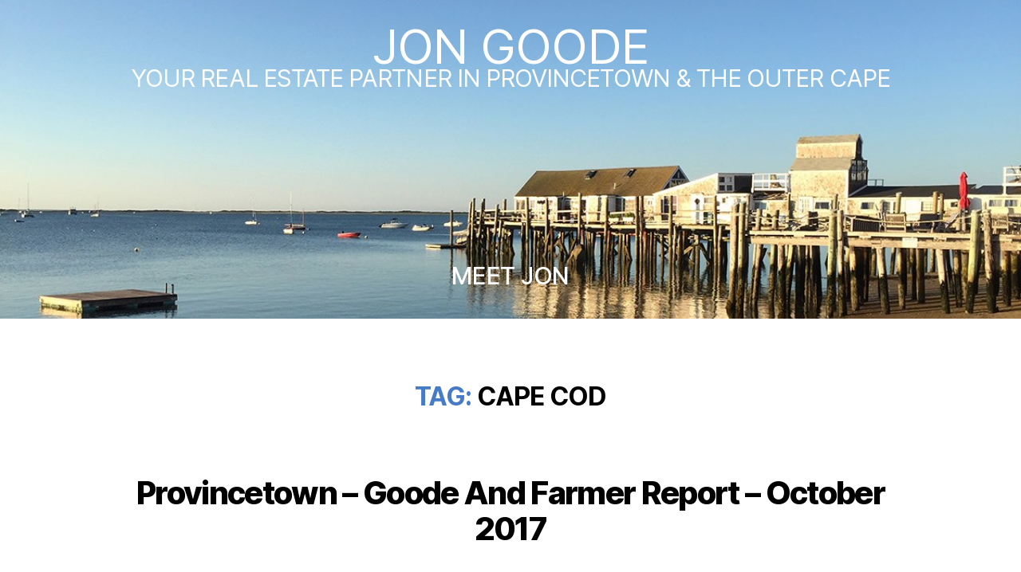

--- FILE ---
content_type: text/html; charset=UTF-8
request_url: https://jongoode.com/tag/cape-cod/
body_size: 38663
content:
<!DOCTYPE html>

<html class="no-js" lang="en-US">

	<head>

		<meta charset="UTF-8">
		<meta name="viewport" content="width=device-width, initial-scale=1.0" >

		<link rel="profile" href="https://gmpg.org/xfn/11">


		<title>Cape Cod &#8211; Jon Goode</title>
<meta name='robots' content='max-image-preview:large' />
<link rel="alternate" type="application/rss+xml" title="Jon Goode &raquo; Feed" href="https://jongoode.com/feed/" />
<link rel="alternate" type="application/rss+xml" title="Jon Goode &raquo; Cape Cod Tag Feed" href="https://jongoode.com/tag/cape-cod/feed/" />
		<!-- This site uses the Google Analytics by MonsterInsights plugin v9.10.0 - Using Analytics tracking - https://www.monsterinsights.com/ -->
							<script src="//www.googletagmanager.com/gtag/js?id=G-90R5FH7PVC"  data-cfasync="false" data-wpfc-render="false" async></script>
			<script data-cfasync="false" data-wpfc-render="false">
				var mi_version = '9.10.0';
				var mi_track_user = true;
				var mi_no_track_reason = '';
								var MonsterInsightsDefaultLocations = {"page_location":"https:\/\/jongoode.com\/tag\/cape-cod\/"};
								if ( typeof MonsterInsightsPrivacyGuardFilter === 'function' ) {
					var MonsterInsightsLocations = (typeof MonsterInsightsExcludeQuery === 'object') ? MonsterInsightsPrivacyGuardFilter( MonsterInsightsExcludeQuery ) : MonsterInsightsPrivacyGuardFilter( MonsterInsightsDefaultLocations );
				} else {
					var MonsterInsightsLocations = (typeof MonsterInsightsExcludeQuery === 'object') ? MonsterInsightsExcludeQuery : MonsterInsightsDefaultLocations;
				}

								var disableStrs = [
										'ga-disable-G-90R5FH7PVC',
									];

				/* Function to detect opted out users */
				function __gtagTrackerIsOptedOut() {
					for (var index = 0; index < disableStrs.length; index++) {
						if (document.cookie.indexOf(disableStrs[index] + '=true') > -1) {
							return true;
						}
					}

					return false;
				}

				/* Disable tracking if the opt-out cookie exists. */
				if (__gtagTrackerIsOptedOut()) {
					for (var index = 0; index < disableStrs.length; index++) {
						window[disableStrs[index]] = true;
					}
				}

				/* Opt-out function */
				function __gtagTrackerOptout() {
					for (var index = 0; index < disableStrs.length; index++) {
						document.cookie = disableStrs[index] + '=true; expires=Thu, 31 Dec 2099 23:59:59 UTC; path=/';
						window[disableStrs[index]] = true;
					}
				}

				if ('undefined' === typeof gaOptout) {
					function gaOptout() {
						__gtagTrackerOptout();
					}
				}
								window.dataLayer = window.dataLayer || [];

				window.MonsterInsightsDualTracker = {
					helpers: {},
					trackers: {},
				};
				if (mi_track_user) {
					function __gtagDataLayer() {
						dataLayer.push(arguments);
					}

					function __gtagTracker(type, name, parameters) {
						if (!parameters) {
							parameters = {};
						}

						if (parameters.send_to) {
							__gtagDataLayer.apply(null, arguments);
							return;
						}

						if (type === 'event') {
														parameters.send_to = monsterinsights_frontend.v4_id;
							var hookName = name;
							if (typeof parameters['event_category'] !== 'undefined') {
								hookName = parameters['event_category'] + ':' + name;
							}

							if (typeof MonsterInsightsDualTracker.trackers[hookName] !== 'undefined') {
								MonsterInsightsDualTracker.trackers[hookName](parameters);
							} else {
								__gtagDataLayer('event', name, parameters);
							}
							
						} else {
							__gtagDataLayer.apply(null, arguments);
						}
					}

					__gtagTracker('js', new Date());
					__gtagTracker('set', {
						'developer_id.dZGIzZG': true,
											});
					if ( MonsterInsightsLocations.page_location ) {
						__gtagTracker('set', MonsterInsightsLocations);
					}
										__gtagTracker('config', 'G-90R5FH7PVC', {"forceSSL":"true","link_attribution":"true"} );
										window.gtag = __gtagTracker;										(function () {
						/* https://developers.google.com/analytics/devguides/collection/analyticsjs/ */
						/* ga and __gaTracker compatibility shim. */
						var noopfn = function () {
							return null;
						};
						var newtracker = function () {
							return new Tracker();
						};
						var Tracker = function () {
							return null;
						};
						var p = Tracker.prototype;
						p.get = noopfn;
						p.set = noopfn;
						p.send = function () {
							var args = Array.prototype.slice.call(arguments);
							args.unshift('send');
							__gaTracker.apply(null, args);
						};
						var __gaTracker = function () {
							var len = arguments.length;
							if (len === 0) {
								return;
							}
							var f = arguments[len - 1];
							if (typeof f !== 'object' || f === null || typeof f.hitCallback !== 'function') {
								if ('send' === arguments[0]) {
									var hitConverted, hitObject = false, action;
									if ('event' === arguments[1]) {
										if ('undefined' !== typeof arguments[3]) {
											hitObject = {
												'eventAction': arguments[3],
												'eventCategory': arguments[2],
												'eventLabel': arguments[4],
												'value': arguments[5] ? arguments[5] : 1,
											}
										}
									}
									if ('pageview' === arguments[1]) {
										if ('undefined' !== typeof arguments[2]) {
											hitObject = {
												'eventAction': 'page_view',
												'page_path': arguments[2],
											}
										}
									}
									if (typeof arguments[2] === 'object') {
										hitObject = arguments[2];
									}
									if (typeof arguments[5] === 'object') {
										Object.assign(hitObject, arguments[5]);
									}
									if ('undefined' !== typeof arguments[1].hitType) {
										hitObject = arguments[1];
										if ('pageview' === hitObject.hitType) {
											hitObject.eventAction = 'page_view';
										}
									}
									if (hitObject) {
										action = 'timing' === arguments[1].hitType ? 'timing_complete' : hitObject.eventAction;
										hitConverted = mapArgs(hitObject);
										__gtagTracker('event', action, hitConverted);
									}
								}
								return;
							}

							function mapArgs(args) {
								var arg, hit = {};
								var gaMap = {
									'eventCategory': 'event_category',
									'eventAction': 'event_action',
									'eventLabel': 'event_label',
									'eventValue': 'event_value',
									'nonInteraction': 'non_interaction',
									'timingCategory': 'event_category',
									'timingVar': 'name',
									'timingValue': 'value',
									'timingLabel': 'event_label',
									'page': 'page_path',
									'location': 'page_location',
									'title': 'page_title',
									'referrer' : 'page_referrer',
								};
								for (arg in args) {
																		if (!(!args.hasOwnProperty(arg) || !gaMap.hasOwnProperty(arg))) {
										hit[gaMap[arg]] = args[arg];
									} else {
										hit[arg] = args[arg];
									}
								}
								return hit;
							}

							try {
								f.hitCallback();
							} catch (ex) {
							}
						};
						__gaTracker.create = newtracker;
						__gaTracker.getByName = newtracker;
						__gaTracker.getAll = function () {
							return [];
						};
						__gaTracker.remove = noopfn;
						__gaTracker.loaded = true;
						window['__gaTracker'] = __gaTracker;
					})();
									} else {
										console.log("");
					(function () {
						function __gtagTracker() {
							return null;
						}

						window['__gtagTracker'] = __gtagTracker;
						window['gtag'] = __gtagTracker;
					})();
									}
			</script>
							<!-- / Google Analytics by MonsterInsights -->
		<style id='wp-img-auto-sizes-contain-inline-css'>
img:is([sizes=auto i],[sizes^="auto," i]){contain-intrinsic-size:3000px 1500px}
/*# sourceURL=wp-img-auto-sizes-contain-inline-css */
</style>
<style id='wp-emoji-styles-inline-css'>

	img.wp-smiley, img.emoji {
		display: inline !important;
		border: none !important;
		box-shadow: none !important;
		height: 1em !important;
		width: 1em !important;
		margin: 0 0.07em !important;
		vertical-align: -0.1em !important;
		background: none !important;
		padding: 0 !important;
	}
/*# sourceURL=wp-emoji-styles-inline-css */
</style>
<style id='wp-block-library-inline-css'>
:root{--wp-block-synced-color:#7a00df;--wp-block-synced-color--rgb:122,0,223;--wp-bound-block-color:var(--wp-block-synced-color);--wp-editor-canvas-background:#ddd;--wp-admin-theme-color:#007cba;--wp-admin-theme-color--rgb:0,124,186;--wp-admin-theme-color-darker-10:#006ba1;--wp-admin-theme-color-darker-10--rgb:0,107,160.5;--wp-admin-theme-color-darker-20:#005a87;--wp-admin-theme-color-darker-20--rgb:0,90,135;--wp-admin-border-width-focus:2px}@media (min-resolution:192dpi){:root{--wp-admin-border-width-focus:1.5px}}.wp-element-button{cursor:pointer}:root .has-very-light-gray-background-color{background-color:#eee}:root .has-very-dark-gray-background-color{background-color:#313131}:root .has-very-light-gray-color{color:#eee}:root .has-very-dark-gray-color{color:#313131}:root .has-vivid-green-cyan-to-vivid-cyan-blue-gradient-background{background:linear-gradient(135deg,#00d084,#0693e3)}:root .has-purple-crush-gradient-background{background:linear-gradient(135deg,#34e2e4,#4721fb 50%,#ab1dfe)}:root .has-hazy-dawn-gradient-background{background:linear-gradient(135deg,#faaca8,#dad0ec)}:root .has-subdued-olive-gradient-background{background:linear-gradient(135deg,#fafae1,#67a671)}:root .has-atomic-cream-gradient-background{background:linear-gradient(135deg,#fdd79a,#004a59)}:root .has-nightshade-gradient-background{background:linear-gradient(135deg,#330968,#31cdcf)}:root .has-midnight-gradient-background{background:linear-gradient(135deg,#020381,#2874fc)}:root{--wp--preset--font-size--normal:16px;--wp--preset--font-size--huge:42px}.has-regular-font-size{font-size:1em}.has-larger-font-size{font-size:2.625em}.has-normal-font-size{font-size:var(--wp--preset--font-size--normal)}.has-huge-font-size{font-size:var(--wp--preset--font-size--huge)}.has-text-align-center{text-align:center}.has-text-align-left{text-align:left}.has-text-align-right{text-align:right}.has-fit-text{white-space:nowrap!important}#end-resizable-editor-section{display:none}.aligncenter{clear:both}.items-justified-left{justify-content:flex-start}.items-justified-center{justify-content:center}.items-justified-right{justify-content:flex-end}.items-justified-space-between{justify-content:space-between}.screen-reader-text{border:0;clip-path:inset(50%);height:1px;margin:-1px;overflow:hidden;padding:0;position:absolute;width:1px;word-wrap:normal!important}.screen-reader-text:focus{background-color:#ddd;clip-path:none;color:#444;display:block;font-size:1em;height:auto;left:5px;line-height:normal;padding:15px 23px 14px;text-decoration:none;top:5px;width:auto;z-index:100000}html :where(.has-border-color){border-style:solid}html :where([style*=border-top-color]){border-top-style:solid}html :where([style*=border-right-color]){border-right-style:solid}html :where([style*=border-bottom-color]){border-bottom-style:solid}html :where([style*=border-left-color]){border-left-style:solid}html :where([style*=border-width]){border-style:solid}html :where([style*=border-top-width]){border-top-style:solid}html :where([style*=border-right-width]){border-right-style:solid}html :where([style*=border-bottom-width]){border-bottom-style:solid}html :where([style*=border-left-width]){border-left-style:solid}html :where(img[class*=wp-image-]){height:auto;max-width:100%}:where(figure){margin:0 0 1em}html :where(.is-position-sticky){--wp-admin--admin-bar--position-offset:var(--wp-admin--admin-bar--height,0px)}@media screen and (max-width:600px){html :where(.is-position-sticky){--wp-admin--admin-bar--position-offset:0px}}

/*# sourceURL=wp-block-library-inline-css */
</style><style id='global-styles-inline-css'>
:root{--wp--preset--aspect-ratio--square: 1;--wp--preset--aspect-ratio--4-3: 4/3;--wp--preset--aspect-ratio--3-4: 3/4;--wp--preset--aspect-ratio--3-2: 3/2;--wp--preset--aspect-ratio--2-3: 2/3;--wp--preset--aspect-ratio--16-9: 16/9;--wp--preset--aspect-ratio--9-16: 9/16;--wp--preset--color--black: #000000;--wp--preset--color--cyan-bluish-gray: #abb8c3;--wp--preset--color--white: #ffffff;--wp--preset--color--pale-pink: #f78da7;--wp--preset--color--vivid-red: #cf2e2e;--wp--preset--color--luminous-vivid-orange: #ff6900;--wp--preset--color--luminous-vivid-amber: #fcb900;--wp--preset--color--light-green-cyan: #7bdcb5;--wp--preset--color--vivid-green-cyan: #00d084;--wp--preset--color--pale-cyan-blue: #8ed1fc;--wp--preset--color--vivid-cyan-blue: #0693e3;--wp--preset--color--vivid-purple: #9b51e0;--wp--preset--color--accent: #e22658;--wp--preset--color--primary: #000000;--wp--preset--color--secondary: #6d6d6d;--wp--preset--color--subtle-background: #dbdbdb;--wp--preset--color--background: #ffffff;--wp--preset--gradient--vivid-cyan-blue-to-vivid-purple: linear-gradient(135deg,rgb(6,147,227) 0%,rgb(155,81,224) 100%);--wp--preset--gradient--light-green-cyan-to-vivid-green-cyan: linear-gradient(135deg,rgb(122,220,180) 0%,rgb(0,208,130) 100%);--wp--preset--gradient--luminous-vivid-amber-to-luminous-vivid-orange: linear-gradient(135deg,rgb(252,185,0) 0%,rgb(255,105,0) 100%);--wp--preset--gradient--luminous-vivid-orange-to-vivid-red: linear-gradient(135deg,rgb(255,105,0) 0%,rgb(207,46,46) 100%);--wp--preset--gradient--very-light-gray-to-cyan-bluish-gray: linear-gradient(135deg,rgb(238,238,238) 0%,rgb(169,184,195) 100%);--wp--preset--gradient--cool-to-warm-spectrum: linear-gradient(135deg,rgb(74,234,220) 0%,rgb(151,120,209) 20%,rgb(207,42,186) 40%,rgb(238,44,130) 60%,rgb(251,105,98) 80%,rgb(254,248,76) 100%);--wp--preset--gradient--blush-light-purple: linear-gradient(135deg,rgb(255,206,236) 0%,rgb(152,150,240) 100%);--wp--preset--gradient--blush-bordeaux: linear-gradient(135deg,rgb(254,205,165) 0%,rgb(254,45,45) 50%,rgb(107,0,62) 100%);--wp--preset--gradient--luminous-dusk: linear-gradient(135deg,rgb(255,203,112) 0%,rgb(199,81,192) 50%,rgb(65,88,208) 100%);--wp--preset--gradient--pale-ocean: linear-gradient(135deg,rgb(255,245,203) 0%,rgb(182,227,212) 50%,rgb(51,167,181) 100%);--wp--preset--gradient--electric-grass: linear-gradient(135deg,rgb(202,248,128) 0%,rgb(113,206,126) 100%);--wp--preset--gradient--midnight: linear-gradient(135deg,rgb(2,3,129) 0%,rgb(40,116,252) 100%);--wp--preset--font-size--small: 18px;--wp--preset--font-size--medium: 20px;--wp--preset--font-size--large: 26.25px;--wp--preset--font-size--x-large: 42px;--wp--preset--font-size--normal: 21px;--wp--preset--font-size--larger: 32px;--wp--preset--spacing--20: 0.44rem;--wp--preset--spacing--30: 0.67rem;--wp--preset--spacing--40: 1rem;--wp--preset--spacing--50: 1.5rem;--wp--preset--spacing--60: 2.25rem;--wp--preset--spacing--70: 3.38rem;--wp--preset--spacing--80: 5.06rem;--wp--preset--shadow--natural: 6px 6px 9px rgba(0, 0, 0, 0.2);--wp--preset--shadow--deep: 12px 12px 50px rgba(0, 0, 0, 0.4);--wp--preset--shadow--sharp: 6px 6px 0px rgba(0, 0, 0, 0.2);--wp--preset--shadow--outlined: 6px 6px 0px -3px rgb(255, 255, 255), 6px 6px rgb(0, 0, 0);--wp--preset--shadow--crisp: 6px 6px 0px rgb(0, 0, 0);}:where(.is-layout-flex){gap: 0.5em;}:where(.is-layout-grid){gap: 0.5em;}body .is-layout-flex{display: flex;}.is-layout-flex{flex-wrap: wrap;align-items: center;}.is-layout-flex > :is(*, div){margin: 0;}body .is-layout-grid{display: grid;}.is-layout-grid > :is(*, div){margin: 0;}:where(.wp-block-columns.is-layout-flex){gap: 2em;}:where(.wp-block-columns.is-layout-grid){gap: 2em;}:where(.wp-block-post-template.is-layout-flex){gap: 1.25em;}:where(.wp-block-post-template.is-layout-grid){gap: 1.25em;}.has-black-color{color: var(--wp--preset--color--black) !important;}.has-cyan-bluish-gray-color{color: var(--wp--preset--color--cyan-bluish-gray) !important;}.has-white-color{color: var(--wp--preset--color--white) !important;}.has-pale-pink-color{color: var(--wp--preset--color--pale-pink) !important;}.has-vivid-red-color{color: var(--wp--preset--color--vivid-red) !important;}.has-luminous-vivid-orange-color{color: var(--wp--preset--color--luminous-vivid-orange) !important;}.has-luminous-vivid-amber-color{color: var(--wp--preset--color--luminous-vivid-amber) !important;}.has-light-green-cyan-color{color: var(--wp--preset--color--light-green-cyan) !important;}.has-vivid-green-cyan-color{color: var(--wp--preset--color--vivid-green-cyan) !important;}.has-pale-cyan-blue-color{color: var(--wp--preset--color--pale-cyan-blue) !important;}.has-vivid-cyan-blue-color{color: var(--wp--preset--color--vivid-cyan-blue) !important;}.has-vivid-purple-color{color: var(--wp--preset--color--vivid-purple) !important;}.has-black-background-color{background-color: var(--wp--preset--color--black) !important;}.has-cyan-bluish-gray-background-color{background-color: var(--wp--preset--color--cyan-bluish-gray) !important;}.has-white-background-color{background-color: var(--wp--preset--color--white) !important;}.has-pale-pink-background-color{background-color: var(--wp--preset--color--pale-pink) !important;}.has-vivid-red-background-color{background-color: var(--wp--preset--color--vivid-red) !important;}.has-luminous-vivid-orange-background-color{background-color: var(--wp--preset--color--luminous-vivid-orange) !important;}.has-luminous-vivid-amber-background-color{background-color: var(--wp--preset--color--luminous-vivid-amber) !important;}.has-light-green-cyan-background-color{background-color: var(--wp--preset--color--light-green-cyan) !important;}.has-vivid-green-cyan-background-color{background-color: var(--wp--preset--color--vivid-green-cyan) !important;}.has-pale-cyan-blue-background-color{background-color: var(--wp--preset--color--pale-cyan-blue) !important;}.has-vivid-cyan-blue-background-color{background-color: var(--wp--preset--color--vivid-cyan-blue) !important;}.has-vivid-purple-background-color{background-color: var(--wp--preset--color--vivid-purple) !important;}.has-black-border-color{border-color: var(--wp--preset--color--black) !important;}.has-cyan-bluish-gray-border-color{border-color: var(--wp--preset--color--cyan-bluish-gray) !important;}.has-white-border-color{border-color: var(--wp--preset--color--white) !important;}.has-pale-pink-border-color{border-color: var(--wp--preset--color--pale-pink) !important;}.has-vivid-red-border-color{border-color: var(--wp--preset--color--vivid-red) !important;}.has-luminous-vivid-orange-border-color{border-color: var(--wp--preset--color--luminous-vivid-orange) !important;}.has-luminous-vivid-amber-border-color{border-color: var(--wp--preset--color--luminous-vivid-amber) !important;}.has-light-green-cyan-border-color{border-color: var(--wp--preset--color--light-green-cyan) !important;}.has-vivid-green-cyan-border-color{border-color: var(--wp--preset--color--vivid-green-cyan) !important;}.has-pale-cyan-blue-border-color{border-color: var(--wp--preset--color--pale-cyan-blue) !important;}.has-vivid-cyan-blue-border-color{border-color: var(--wp--preset--color--vivid-cyan-blue) !important;}.has-vivid-purple-border-color{border-color: var(--wp--preset--color--vivid-purple) !important;}.has-vivid-cyan-blue-to-vivid-purple-gradient-background{background: var(--wp--preset--gradient--vivid-cyan-blue-to-vivid-purple) !important;}.has-light-green-cyan-to-vivid-green-cyan-gradient-background{background: var(--wp--preset--gradient--light-green-cyan-to-vivid-green-cyan) !important;}.has-luminous-vivid-amber-to-luminous-vivid-orange-gradient-background{background: var(--wp--preset--gradient--luminous-vivid-amber-to-luminous-vivid-orange) !important;}.has-luminous-vivid-orange-to-vivid-red-gradient-background{background: var(--wp--preset--gradient--luminous-vivid-orange-to-vivid-red) !important;}.has-very-light-gray-to-cyan-bluish-gray-gradient-background{background: var(--wp--preset--gradient--very-light-gray-to-cyan-bluish-gray) !important;}.has-cool-to-warm-spectrum-gradient-background{background: var(--wp--preset--gradient--cool-to-warm-spectrum) !important;}.has-blush-light-purple-gradient-background{background: var(--wp--preset--gradient--blush-light-purple) !important;}.has-blush-bordeaux-gradient-background{background: var(--wp--preset--gradient--blush-bordeaux) !important;}.has-luminous-dusk-gradient-background{background: var(--wp--preset--gradient--luminous-dusk) !important;}.has-pale-ocean-gradient-background{background: var(--wp--preset--gradient--pale-ocean) !important;}.has-electric-grass-gradient-background{background: var(--wp--preset--gradient--electric-grass) !important;}.has-midnight-gradient-background{background: var(--wp--preset--gradient--midnight) !important;}.has-small-font-size{font-size: var(--wp--preset--font-size--small) !important;}.has-medium-font-size{font-size: var(--wp--preset--font-size--medium) !important;}.has-large-font-size{font-size: var(--wp--preset--font-size--large) !important;}.has-x-large-font-size{font-size: var(--wp--preset--font-size--x-large) !important;}
/*# sourceURL=global-styles-inline-css */
</style>

<style id='classic-theme-styles-inline-css'>
/*! This file is auto-generated */
.wp-block-button__link{color:#fff;background-color:#32373c;border-radius:9999px;box-shadow:none;text-decoration:none;padding:calc(.667em + 2px) calc(1.333em + 2px);font-size:1.125em}.wp-block-file__button{background:#32373c;color:#fff;text-decoration:none}
/*# sourceURL=/wp-includes/css/classic-themes.min.css */
</style>
<link rel='stylesheet' id='parent-style-css' href='https://jongoode.com/wp-content/themes/twentytwenty/style.css' media='all' />
<link rel='stylesheet' id='twentytwenty-style-css' href='https://jongoode.com/wp-content/themes/jongoode2020/style.css' media='all' />
<style id='twentytwenty-style-inline-css'>
.color-accent,.color-accent-hover:hover,.color-accent-hover:focus,:root .has-accent-color,.has-drop-cap:not(:focus):first-letter,.wp-block-button.is-style-outline,a { color: #e22658; }blockquote,.border-color-accent,.border-color-accent-hover:hover,.border-color-accent-hover:focus { border-color: #e22658; }button,.button,.faux-button,.wp-block-button__link,.wp-block-file .wp-block-file__button,input[type="button"],input[type="reset"],input[type="submit"],.bg-accent,.bg-accent-hover:hover,.bg-accent-hover:focus,:root .has-accent-background-color,.comment-reply-link { background-color: #e22658; }.fill-children-accent,.fill-children-accent * { fill: #e22658; }:root .has-background-color,button,.button,.faux-button,.wp-block-button__link,.wp-block-file__button,input[type="button"],input[type="reset"],input[type="submit"],.wp-block-button,.comment-reply-link,.has-background.has-primary-background-color:not(.has-text-color),.has-background.has-primary-background-color *:not(.has-text-color),.has-background.has-accent-background-color:not(.has-text-color),.has-background.has-accent-background-color *:not(.has-text-color) { color: #ffffff; }:root .has-background-background-color { background-color: #ffffff; }body,.entry-title a,:root .has-primary-color { color: #000000; }:root .has-primary-background-color { background-color: #000000; }cite,figcaption,.wp-caption-text,.post-meta,.entry-content .wp-block-archives li,.entry-content .wp-block-categories li,.entry-content .wp-block-latest-posts li,.wp-block-latest-comments__comment-date,.wp-block-latest-posts__post-date,.wp-block-embed figcaption,.wp-block-image figcaption,.wp-block-pullquote cite,.comment-metadata,.comment-respond .comment-notes,.comment-respond .logged-in-as,.pagination .dots,.entry-content hr:not(.has-background),hr.styled-separator,:root .has-secondary-color { color: #6d6d6d; }:root .has-secondary-background-color { background-color: #6d6d6d; }pre,fieldset,input,textarea,table,table *,hr { border-color: #dbdbdb; }caption,code,code,kbd,samp,.wp-block-table.is-style-stripes tbody tr:nth-child(odd),:root .has-subtle-background-background-color { background-color: #dbdbdb; }.wp-block-table.is-style-stripes { border-bottom-color: #dbdbdb; }.wp-block-latest-posts.is-grid li { border-top-color: #dbdbdb; }:root .has-subtle-background-color { color: #dbdbdb; }body:not(.overlay-header) .primary-menu > li > a,body:not(.overlay-header) .primary-menu > li > .icon,.modal-menu a,.footer-menu a, .footer-widgets a:where(:not(.wp-block-button__link)),#site-footer .wp-block-button.is-style-outline,.wp-block-pullquote:before,.singular:not(.overlay-header) .entry-header a,.archive-header a,.header-footer-group .color-accent,.header-footer-group .color-accent-hover:hover { color: #cd2653; }.social-icons a,#site-footer button:not(.toggle),#site-footer .button,#site-footer .faux-button,#site-footer .wp-block-button__link,#site-footer .wp-block-file__button,#site-footer input[type="button"],#site-footer input[type="reset"],#site-footer input[type="submit"] { background-color: #cd2653; }.header-footer-group,body:not(.overlay-header) #site-header .toggle,.menu-modal .toggle { color: #000000; }body:not(.overlay-header) .primary-menu ul { background-color: #000000; }body:not(.overlay-header) .primary-menu > li > ul:after { border-bottom-color: #000000; }body:not(.overlay-header) .primary-menu ul ul:after { border-left-color: #000000; }.site-description,body:not(.overlay-header) .toggle-inner .toggle-text,.widget .post-date,.widget .rss-date,.widget_archive li,.widget_categories li,.widget cite,.widget_pages li,.widget_meta li,.widget_nav_menu li,.powered-by-wordpress,.footer-credits .privacy-policy,.to-the-top,.singular .entry-header .post-meta,.singular:not(.overlay-header) .entry-header .post-meta a { color: #6d6d6d; }.header-footer-group pre,.header-footer-group fieldset,.header-footer-group input,.header-footer-group textarea,.header-footer-group table,.header-footer-group table *,.footer-nav-widgets-wrapper,#site-footer,.menu-modal nav *,.footer-widgets-outer-wrapper,.footer-top { border-color: #dcd7ca; }.header-footer-group table caption,body:not(.overlay-header) .header-inner .toggle-wrapper::before { background-color: #dcd7ca; }
/*# sourceURL=twentytwenty-style-inline-css */
</style>
<link rel='stylesheet' id='twentytwenty-fonts-css' href='https://jongoode.com/wp-content/themes/twentytwenty/assets/css/font-inter.css' media='all' />
<link rel='stylesheet' id='twentytwenty-print-style-css' href='https://jongoode.com/wp-content/themes/twentytwenty/print.css' media='print' />
<script src="https://jongoode.com/wp-content/plugins/google-analytics-for-wordpress/assets/js/frontend-gtag.min.js" id="monsterinsights-frontend-script-js" async data-wp-strategy="async"></script>
<script data-cfasync="false" data-wpfc-render="false" id='monsterinsights-frontend-script-js-extra'>var monsterinsights_frontend = {"js_events_tracking":"true","download_extensions":"doc,pdf,ppt,zip,xls,docx,pptx,xlsx","inbound_paths":"[{\"path\":\"\\\/go\\\/\",\"label\":\"affiliate\"},{\"path\":\"\\\/recommend\\\/\",\"label\":\"affiliate\"}]","home_url":"https:\/\/jongoode.com","hash_tracking":"false","v4_id":"G-90R5FH7PVC"};</script>
<script src="https://jongoode.com/wp-content/themes/twentytwenty/assets/js/index.js" id="twentytwenty-js-js" defer data-wp-strategy="defer"></script>
<link rel="https://api.w.org/" href="https://jongoode.com/wp-json/" /><link rel="alternate" title="JSON" type="application/json" href="https://jongoode.com/wp-json/wp/v2/tags/66" /><link rel="EditURI" type="application/rsd+xml" title="RSD" href="https://jongoode.com/xmlrpc.php?rsd" />
<meta name="generator" content="WordPress 6.9" />
	<script>document.documentElement.className = document.documentElement.className.replace( 'no-js', 'js' );</script>
	<style id="custom-background-css">
body.custom-background { background-color: #ffffff; }
</style>
			<style id="wp-custom-css">
			body .header-titles-wrapper,
body .header-navigation-wrapper {
color: #fff;
display: block;
text-align: center!important;
text-transform: uppercase;
max-width: 100%;
position: relative;
width: 100%;
}
.header-navigation-wrapper {
padding-top: 220px;
}
.header-navigation-wrapper ul.primary-menu {
display:block;
}
.header-navigation-wrapper ul.primary-menu a {
color: #ffffff!important;
}
.header-inner {
display: block;
visibility: visible;
background-repeat: no-repeat;
background-position: center center;
background-size: cover;
height: 400px;
width: 100%;
z-index: 1001;
-webkit-transition: all 1s ease-in-out;
-moz-transition: all 1s ease-in-out;
transition: all 1s ease-in-out;
}
body .header-inner {
background-image: url(/wp-content/themes/jongoode2020/images/home_page.jpg);
}
body.page-id-14 .header-inner {
background-image: url(/wp-content/themes/jongoode2020/images/jon_header.jpg);
}
body.page-id-14 #menu-item-15154,
body.page-id-14 .site-title,
body.page-id-14 .site-description,
body.page-id-14 .intro-text {
display:none;
}
.header-titles {
display: block;
}
.site-title a {
text-decoration: none;
font-size: 6rem;
font-weight: normal;
}
.site-description {
color: #fff;
font-size: 3rem;
font-weight: 700;
}

.entry-categories-inner {
display:none;
}


body:not(.overlay-header) .primary-menu > li > a, body:not(.overlay-header) .primary-menu > li > .icon, .modal-menu a, .footer-menu a, .footer-widgets a, #site-footer .wp-block-button.is-style-outline, .wp-block-pullquote:before, .singular:not(.overlay-header) .entry-header a, .archive-header a, .header-footer-group .color-accent, .header-footer-group .color-accent-hover:hover {
color: #467bc7;
}
.color-accent, .color-accent-hover:hover, .color-accent-hover:focus, :root .has-accent-color, .has-drop-cap:not(:focus):first-letter, .wp-block-button.is-style-outline, a {
color: #467bc7;
}
a {
color: #467bc7;
}
.entry-content {
font-family: "Inter var", -apple-system, BlinkMacSystemFont, "Helvetica Neue", Helvetica, sans-serif;
letter-spacing: normal;
}

.primary-menu li {
    font-size: 3rem;
}

@media (min-width: 700px) {
	.header-titles .site-description {
  color: #fff;
  font-size: 3rem;
  font-weight: normal;
  line-height: 2rem;
	margin: 0 0 0 2.4rem;
	}
	
	h1 {
	font-size:6rem;
	text-transform: uppercase;
	}
	h2.entry-title {
	font-size: 40px;
	}
	.singular .entry-header {
  padding: 2rem 0;
	}
	.post-inner {
  padding-top: 2rem;
	}
	body:not(.singular) main > article:first-of-type {
    padding: 2rem 0 0;
}
	
.entry-content > *:not(.alignwide):not(.alignfull):not(.alignleft):not(.alignright):not(.is-style-wide) {
    max-width: 100rem;
    width: calc(100% - 4rem);
	}
}		</style>
		
	<script data-cfasync="false" nonce="3281ee29-c526-49ba-b031-99410fa3d0f0">try{(function(w,d){!function(j,k,l,m){if(j.zaraz)console.error("zaraz is loaded twice");else{j[l]=j[l]||{};j[l].executed=[];j.zaraz={deferred:[],listeners:[]};j.zaraz._v="5874";j.zaraz._n="3281ee29-c526-49ba-b031-99410fa3d0f0";j.zaraz.q=[];j.zaraz._f=function(n){return async function(){var o=Array.prototype.slice.call(arguments);j.zaraz.q.push({m:n,a:o})}};for(const p of["track","set","debug"])j.zaraz[p]=j.zaraz._f(p);j.zaraz.init=()=>{var q=k.getElementsByTagName(m)[0],r=k.createElement(m),s=k.getElementsByTagName("title")[0];s&&(j[l].t=k.getElementsByTagName("title")[0].text);j[l].x=Math.random();j[l].w=j.screen.width;j[l].h=j.screen.height;j[l].j=j.innerHeight;j[l].e=j.innerWidth;j[l].l=j.location.href;j[l].r=k.referrer;j[l].k=j.screen.colorDepth;j[l].n=k.characterSet;j[l].o=(new Date).getTimezoneOffset();if(j.dataLayer)for(const t of Object.entries(Object.entries(dataLayer).reduce((u,v)=>({...u[1],...v[1]}),{})))zaraz.set(t[0],t[1],{scope:"page"});j[l].q=[];for(;j.zaraz.q.length;){const w=j.zaraz.q.shift();j[l].q.push(w)}r.defer=!0;for(const x of[localStorage,sessionStorage])Object.keys(x||{}).filter(z=>z.startsWith("_zaraz_")).forEach(y=>{try{j[l]["z_"+y.slice(7)]=JSON.parse(x.getItem(y))}catch{j[l]["z_"+y.slice(7)]=x.getItem(y)}});r.referrerPolicy="origin";r.src="/cdn-cgi/zaraz/s.js?z="+btoa(encodeURIComponent(JSON.stringify(j[l])));q.parentNode.insertBefore(r,q)};["complete","interactive"].includes(k.readyState)?zaraz.init():j.addEventListener("DOMContentLoaded",zaraz.init)}}(w,d,"zarazData","script");window.zaraz._p=async d$=>new Promise(ea=>{if(d$){d$.e&&d$.e.forEach(eb=>{try{const ec=d.querySelector("script[nonce]"),ed=ec?.nonce||ec?.getAttribute("nonce"),ee=d.createElement("script");ed&&(ee.nonce=ed);ee.innerHTML=eb;ee.onload=()=>{d.head.removeChild(ee)};d.head.appendChild(ee)}catch(ef){console.error(`Error executing script: ${eb}\n`,ef)}});Promise.allSettled((d$.f||[]).map(eg=>fetch(eg[0],eg[1])))}ea()});zaraz._p({"e":["(function(w,d){})(window,document)"]});})(window,document)}catch(e){throw fetch("/cdn-cgi/zaraz/t"),e;};</script></head>

	<body class="archive tag tag-cape-cod tag-66 custom-background wp-embed-responsive wp-theme-twentytwenty wp-child-theme-jongoode2020 has-no-pagination showing-comments show-avatars footer-top-visible reduced-spacing">

		<a class="skip-link screen-reader-text" href="#site-content">Skip to the content</a>
		<header id="site-header" class="header-footer-group" role="banner">

			<div class="header-inner section-inner">

				<div class="header-titles-wrapper">

					
					<div class="header-titles">

						<div class="site-title faux-heading"><a href="https://jongoode.com/" rel="home">Jon Goode</a></div><div class="site-description">YOUR REAL ESTATE PARTNER IN PROVINCETOWN &amp; THE OUTER CAPE</div><!-- .site-description -->
					</div><!-- .header-titles -->

					<button class="toggle nav-toggle mobile-nav-toggle" data-toggle-target=".menu-modal"  data-toggle-body-class="showing-menu-modal" aria-expanded="false" data-set-focus=".close-nav-toggle">
						<span class="toggle-inner">
							<span class="toggle-icon">
								<svg class="svg-icon" aria-hidden="true" role="img" focusable="false" xmlns="http://www.w3.org/2000/svg" width="26" height="7" viewBox="0 0 26 7"><path fill-rule="evenodd" d="M332.5,45 C330.567003,45 329,43.4329966 329,41.5 C329,39.5670034 330.567003,38 332.5,38 C334.432997,38 336,39.5670034 336,41.5 C336,43.4329966 334.432997,45 332.5,45 Z M342,45 C340.067003,45 338.5,43.4329966 338.5,41.5 C338.5,39.5670034 340.067003,38 342,38 C343.932997,38 345.5,39.5670034 345.5,41.5 C345.5,43.4329966 343.932997,45 342,45 Z M351.5,45 C349.567003,45 348,43.4329966 348,41.5 C348,39.5670034 349.567003,38 351.5,38 C353.432997,38 355,39.5670034 355,41.5 C355,43.4329966 353.432997,45 351.5,45 Z" transform="translate(-329 -38)" /></svg>							</span>
							<span class="toggle-text">Menu</span>
						</span>
					</button><!-- .nav-toggle -->

				</div><!-- .header-titles-wrapper -->

				<div class="header-navigation-wrapper">

					
							<nav class="primary-menu-wrapper" aria-label="Horizontal" role="navigation">

								<ul class="primary-menu reset-list-style">

								<li id="menu-item-15154" class="menu-item menu-item-type-post_type menu-item-object-page menu-item-15154"><a href="https://jongoode.com/about/">MEET JON</a></li>

								</ul>

							</nav><!-- .primary-menu-wrapper -->

						
				</div><!-- .header-navigation-wrapper -->

			</div><!-- .header-inner -->

			
		</header><!-- #site-header -->

		
<div class="menu-modal cover-modal header-footer-group" data-modal-target-string=".menu-modal">

	<div class="menu-modal-inner modal-inner">

		<div class="menu-wrapper section-inner">

			<div class="menu-top">

				<button class="toggle close-nav-toggle fill-children-current-color" data-toggle-target=".menu-modal" data-toggle-body-class="showing-menu-modal" data-set-focus=".menu-modal">
					<span class="toggle-text">Close Menu</span>
					<svg class="svg-icon" aria-hidden="true" role="img" focusable="false" xmlns="http://www.w3.org/2000/svg" width="16" height="16" viewBox="0 0 16 16"><polygon fill="" fill-rule="evenodd" points="6.852 7.649 .399 1.195 1.445 .149 7.899 6.602 14.352 .149 15.399 1.195 8.945 7.649 15.399 14.102 14.352 15.149 7.899 8.695 1.445 15.149 .399 14.102" /></svg>				</button><!-- .nav-toggle -->

				
					<nav class="mobile-menu" aria-label="Mobile">

						<ul class="modal-menu reset-list-style">

						<li class="menu-item menu-item-type-post_type menu-item-object-page menu-item-15154"><div class="ancestor-wrapper"><a href="https://jongoode.com/about/">MEET JON</a></div><!-- .ancestor-wrapper --></li>

						</ul>

					</nav>

					
			</div><!-- .menu-top -->

			<div class="menu-bottom">

				
			</div><!-- .menu-bottom -->

		</div><!-- .menu-wrapper -->

	</div><!-- .menu-modal-inner -->

</div><!-- .menu-modal -->

<main id="site-content">

	
		<header class="archive-header has-text-align-center header-footer-group">

			<div class="archive-header-inner section-inner medium">

									<h1 class="archive-title"><span class="color-accent">Tag:</span> <span>Cape Cod</span></h1>
				
				
			</div><!-- .archive-header-inner -->

		</header><!-- .archive-header -->

		
<article class="post-11850 post type-post status-publish format-standard hentry category-analytics category-general-info category-trends tag-cape-cod tag-cape-cod-condo-sales tag-cape-cod-luxury-homes tag-cape-cod-luxury-sales tag-cape-cod-new-construction tag-cape-cod-real-estate-sales tag-provincetown tag-provincetown-condominiums tag-provincetown-condos tag-provincetown-luxury-homes tag-provincetown-new-construction tag-provincetown-real-estate" id="post-11850">

	
<header class="entry-header has-text-align-center">

	<div class="entry-header-inner section-inner medium">

		
			<div class="entry-categories">
				<span class="screen-reader-text">
					Categories				</span>
				<div class="entry-categories-inner">
					<a href="https://jongoode.com/category/analytics/" rel="category tag">analytics</a> <a href="https://jongoode.com/category/general-info/" rel="category tag">general info</a> <a href="https://jongoode.com/category/trends/" rel="category tag">trends</a>				</div><!-- .entry-categories-inner -->
			</div><!-- .entry-categories -->

			<h2 class="entry-title heading-size-1"><a href="https://jongoode.com/2017/10/17/provincetown-goode-and-farmer-report-october-2017/">Provincetown &#8211; Goode And Farmer Report &#8211; October 2017</a></h2>
		<div class="post-meta-wrapper post-meta-single post-meta-single-top">

			<ul class="post-meta">

									<li class="post-author meta-wrapper">
						<span class="meta-icon">
							<span class="screen-reader-text">
								Post author							</span>
							<svg class="svg-icon" aria-hidden="true" role="img" focusable="false" xmlns="http://www.w3.org/2000/svg" width="18" height="20" viewBox="0 0 18 20"><path fill="" d="M18,19 C18,19.5522847 17.5522847,20 17,20 C16.4477153,20 16,19.5522847 16,19 L16,17 C16,15.3431458 14.6568542,14 13,14 L5,14 C3.34314575,14 2,15.3431458 2,17 L2,19 C2,19.5522847 1.55228475,20 1,20 C0.44771525,20 0,19.5522847 0,19 L0,17 C0,14.2385763 2.23857625,12 5,12 L13,12 C15.7614237,12 18,14.2385763 18,17 L18,19 Z M9,10 C6.23857625,10 4,7.76142375 4,5 C4,2.23857625 6.23857625,0 9,0 C11.7614237,0 14,2.23857625 14,5 C14,7.76142375 11.7614237,10 9,10 Z M9,8 C10.6568542,8 12,6.65685425 12,5 C12,3.34314575 10.6568542,2 9,2 C7.34314575,2 6,3.34314575 6,5 C6,6.65685425 7.34314575,8 9,8 Z" /></svg>						</span>
						<span class="meta-text">
							By <a href="https://jongoode.com/author/jon/">Jon Goode</a>						</span>
					</li>
										<li class="post-date meta-wrapper">
						<span class="meta-icon">
							<span class="screen-reader-text">
								Post date							</span>
							<svg class="svg-icon" aria-hidden="true" role="img" focusable="false" xmlns="http://www.w3.org/2000/svg" width="18" height="19" viewBox="0 0 18 19"><path fill="" d="M4.60069444,4.09375 L3.25,4.09375 C2.47334957,4.09375 1.84375,4.72334957 1.84375,5.5 L1.84375,7.26736111 L16.15625,7.26736111 L16.15625,5.5 C16.15625,4.72334957 15.5266504,4.09375 14.75,4.09375 L13.3993056,4.09375 L13.3993056,4.55555556 C13.3993056,5.02154581 13.0215458,5.39930556 12.5555556,5.39930556 C12.0895653,5.39930556 11.7118056,5.02154581 11.7118056,4.55555556 L11.7118056,4.09375 L6.28819444,4.09375 L6.28819444,4.55555556 C6.28819444,5.02154581 5.9104347,5.39930556 5.44444444,5.39930556 C4.97845419,5.39930556 4.60069444,5.02154581 4.60069444,4.55555556 L4.60069444,4.09375 Z M6.28819444,2.40625 L11.7118056,2.40625 L11.7118056,1 C11.7118056,0.534009742 12.0895653,0.15625 12.5555556,0.15625 C13.0215458,0.15625 13.3993056,0.534009742 13.3993056,1 L13.3993056,2.40625 L14.75,2.40625 C16.4586309,2.40625 17.84375,3.79136906 17.84375,5.5 L17.84375,15.875 C17.84375,17.5836309 16.4586309,18.96875 14.75,18.96875 L3.25,18.96875 C1.54136906,18.96875 0.15625,17.5836309 0.15625,15.875 L0.15625,5.5 C0.15625,3.79136906 1.54136906,2.40625 3.25,2.40625 L4.60069444,2.40625 L4.60069444,1 C4.60069444,0.534009742 4.97845419,0.15625 5.44444444,0.15625 C5.9104347,0.15625 6.28819444,0.534009742 6.28819444,1 L6.28819444,2.40625 Z M1.84375,8.95486111 L1.84375,15.875 C1.84375,16.6516504 2.47334957,17.28125 3.25,17.28125 L14.75,17.28125 C15.5266504,17.28125 16.15625,16.6516504 16.15625,15.875 L16.15625,8.95486111 L1.84375,8.95486111 Z" /></svg>						</span>
						<span class="meta-text">
							<a href="https://jongoode.com/2017/10/17/provincetown-goode-and-farmer-report-october-2017/">October 17, 2017</a>
						</span>
					</li>
					
			</ul><!-- .post-meta -->

		</div><!-- .post-meta-wrapper -->

		
	</div><!-- .entry-header-inner -->

</header><!-- .entry-header -->

	<div class="post-inner thin ">

		<div class="entry-content">

			<p>				<a href="https://jongoode.com/3q2017-market-report-blog/"><img fetchpriority="high" decoding="async" class="alignleft size-full wp-image-11852" src="https://jongoode.com/wp-content/uploads/2017/10/3Q2017-market-report-blog.jpg" alt="3q2017-market-report-blog" width="800" height="2922" /></a>		</p>

		</div><!-- .entry-content -->

	</div><!-- .post-inner -->

	<div class="section-inner">
		
		<div class="post-meta-wrapper post-meta-single post-meta-single-bottom">

			<ul class="post-meta">

									<li class="post-tags meta-wrapper">
						<span class="meta-icon">
							<span class="screen-reader-text">
								Tags							</span>
							<svg class="svg-icon" aria-hidden="true" role="img" focusable="false" xmlns="http://www.w3.org/2000/svg" width="18" height="18" viewBox="0 0 18 18"><path fill="" d="M15.4496399,8.42490555 L8.66109799,1.63636364 L1.63636364,1.63636364 L1.63636364,8.66081885 L8.42522727,15.44178 C8.57869221,15.5954158 8.78693789,15.6817418 9.00409091,15.6817418 C9.22124393,15.6817418 9.42948961,15.5954158 9.58327627,15.4414581 L15.4486339,9.57610048 C15.7651495,9.25692435 15.7649133,8.74206554 15.4496399,8.42490555 Z M16.6084423,10.7304545 L10.7406818,16.59822 C10.280287,17.0591273 9.65554997,17.3181054 9.00409091,17.3181054 C8.35263185,17.3181054 7.72789481,17.0591273 7.26815877,16.5988788 L0.239976954,9.57887876 C0.0863319284,9.4254126 0,9.21716044 0,9 L0,0.818181818 C0,0.366312477 0.366312477,0 0.818181818,0 L9,0 C9.21699531,0 9.42510306,0.0862010512 9.57854191,0.239639906 L16.6084423,7.26954545 C17.5601275,8.22691012 17.5601275,9.77308988 16.6084423,10.7304545 Z M5,6 C4.44771525,6 4,5.55228475 4,5 C4,4.44771525 4.44771525,4 5,4 C5.55228475,4 6,4.44771525 6,5 C6,5.55228475 5.55228475,6 5,6 Z" /></svg>						</span>
						<span class="meta-text">
							<a href="https://jongoode.com/tag/cape-cod/" rel="tag">Cape Cod</a>, <a href="https://jongoode.com/tag/cape-cod-condo-sales/" rel="tag">Cape Cod condo sales</a>, <a href="https://jongoode.com/tag/cape-cod-luxury-homes/" rel="tag">Cape Cod Luxury homes</a>, <a href="https://jongoode.com/tag/cape-cod-luxury-sales/" rel="tag">Cape Cod luxury sales</a>, <a href="https://jongoode.com/tag/cape-cod-new-construction/" rel="tag">Cape Cod new construction</a>, <a href="https://jongoode.com/tag/cape-cod-real-estate-sales/" rel="tag">Cape cod real estate sales</a>, <a href="https://jongoode.com/tag/provincetown/" rel="tag">Provincetown</a>, <a href="https://jongoode.com/tag/provincetown-condominiums/" rel="tag">Provincetown condominiums</a>, <a href="https://jongoode.com/tag/provincetown-condos/" rel="tag">Provincetown condos</a>, <a href="https://jongoode.com/tag/provincetown-luxury-homes/" rel="tag">Provincetown luxury homes</a>, <a href="https://jongoode.com/tag/provincetown-new-construction/" rel="tag">Provincetown new construction</a>, <a href="https://jongoode.com/tag/provincetown-real-estate/" rel="tag">Provincetown real estate</a>						</span>
					</li>
					
			</ul><!-- .post-meta -->

		</div><!-- .post-meta-wrapper -->

		
	</div><!-- .section-inner -->

	
</article><!-- .post -->
<hr class="post-separator styled-separator is-style-wide section-inner" aria-hidden="true" />
<article class="post-10975 post type-post status-publish format-standard hentry category-architecture category-general-info category-style tag-cape-cod tag-cape-cod-luxury-homes tag-cape-cod-new-construction tag-cape-cod-real-estate tag-provincetown-condominiums tag-provincetown-luxury-homes tag-provincetown-real-estate" id="post-10975">

	
<header class="entry-header has-text-align-center">

	<div class="entry-header-inner section-inner medium">

		
			<div class="entry-categories">
				<span class="screen-reader-text">
					Categories				</span>
				<div class="entry-categories-inner">
					<a href="https://jongoode.com/category/architecture/" rel="category tag">architecture</a> <a href="https://jongoode.com/category/general-info/" rel="category tag">general info</a> <a href="https://jongoode.com/category/style/" rel="category tag">style</a>				</div><!-- .entry-categories-inner -->
			</div><!-- .entry-categories -->

			<h2 class="entry-title heading-size-1"><a href="https://jongoode.com/2016/08/17/provincetown-listing-of-the-week-24-point-street-1-565m/">Provincetown Listing Of The Week &#8211; 24 Point Street &#8211; $1.565M</a></h2>
		<div class="post-meta-wrapper post-meta-single post-meta-single-top">

			<ul class="post-meta">

									<li class="post-author meta-wrapper">
						<span class="meta-icon">
							<span class="screen-reader-text">
								Post author							</span>
							<svg class="svg-icon" aria-hidden="true" role="img" focusable="false" xmlns="http://www.w3.org/2000/svg" width="18" height="20" viewBox="0 0 18 20"><path fill="" d="M18,19 C18,19.5522847 17.5522847,20 17,20 C16.4477153,20 16,19.5522847 16,19 L16,17 C16,15.3431458 14.6568542,14 13,14 L5,14 C3.34314575,14 2,15.3431458 2,17 L2,19 C2,19.5522847 1.55228475,20 1,20 C0.44771525,20 0,19.5522847 0,19 L0,17 C0,14.2385763 2.23857625,12 5,12 L13,12 C15.7614237,12 18,14.2385763 18,17 L18,19 Z M9,10 C6.23857625,10 4,7.76142375 4,5 C4,2.23857625 6.23857625,0 9,0 C11.7614237,0 14,2.23857625 14,5 C14,7.76142375 11.7614237,10 9,10 Z M9,8 C10.6568542,8 12,6.65685425 12,5 C12,3.34314575 10.6568542,2 9,2 C7.34314575,2 6,3.34314575 6,5 C6,6.65685425 7.34314575,8 9,8 Z" /></svg>						</span>
						<span class="meta-text">
							By <a href="https://jongoode.com/author/jon/">Jon Goode</a>						</span>
					</li>
										<li class="post-date meta-wrapper">
						<span class="meta-icon">
							<span class="screen-reader-text">
								Post date							</span>
							<svg class="svg-icon" aria-hidden="true" role="img" focusable="false" xmlns="http://www.w3.org/2000/svg" width="18" height="19" viewBox="0 0 18 19"><path fill="" d="M4.60069444,4.09375 L3.25,4.09375 C2.47334957,4.09375 1.84375,4.72334957 1.84375,5.5 L1.84375,7.26736111 L16.15625,7.26736111 L16.15625,5.5 C16.15625,4.72334957 15.5266504,4.09375 14.75,4.09375 L13.3993056,4.09375 L13.3993056,4.55555556 C13.3993056,5.02154581 13.0215458,5.39930556 12.5555556,5.39930556 C12.0895653,5.39930556 11.7118056,5.02154581 11.7118056,4.55555556 L11.7118056,4.09375 L6.28819444,4.09375 L6.28819444,4.55555556 C6.28819444,5.02154581 5.9104347,5.39930556 5.44444444,5.39930556 C4.97845419,5.39930556 4.60069444,5.02154581 4.60069444,4.55555556 L4.60069444,4.09375 Z M6.28819444,2.40625 L11.7118056,2.40625 L11.7118056,1 C11.7118056,0.534009742 12.0895653,0.15625 12.5555556,0.15625 C13.0215458,0.15625 13.3993056,0.534009742 13.3993056,1 L13.3993056,2.40625 L14.75,2.40625 C16.4586309,2.40625 17.84375,3.79136906 17.84375,5.5 L17.84375,15.875 C17.84375,17.5836309 16.4586309,18.96875 14.75,18.96875 L3.25,18.96875 C1.54136906,18.96875 0.15625,17.5836309 0.15625,15.875 L0.15625,5.5 C0.15625,3.79136906 1.54136906,2.40625 3.25,2.40625 L4.60069444,2.40625 L4.60069444,1 C4.60069444,0.534009742 4.97845419,0.15625 5.44444444,0.15625 C5.9104347,0.15625 6.28819444,0.534009742 6.28819444,1 L6.28819444,2.40625 Z M1.84375,8.95486111 L1.84375,15.875 C1.84375,16.6516504 2.47334957,17.28125 3.25,17.28125 L14.75,17.28125 C15.5266504,17.28125 16.15625,16.6516504 16.15625,15.875 L16.15625,8.95486111 L1.84375,8.95486111 Z" /></svg>						</span>
						<span class="meta-text">
							<a href="https://jongoode.com/2016/08/17/provincetown-listing-of-the-week-24-point-street-1-565m/">August 17, 2016</a>
						</span>
					</li>
					
			</ul><!-- .post-meta -->

		</div><!-- .post-meta-wrapper -->

		
	</div><!-- .entry-header-inner -->

</header><!-- .entry-header -->

	<div class="post-inner thin ">

		<div class="entry-content">

			<p>				<a href="http://beachfront-realty.com/condo/ma/provincetown/24-point-street-5/">24 Point Street</a> #5 is a two bedroom three bathroom home with 1,414 square feet.  It is part of the charming and much loved Westwinds Condo Association. It is being marketed by our firm for $1,565,000.</p>
<p>&nbsp;</p>
<p><a href="https://jongoode.com/24-1/"><img decoding="async" class="alignleft size-medium wp-image-10978" src="https://jongoode.com/wp-content/uploads/2016/08/24-1-300x225.jpg" alt="24 1" width="300" height="225" /></a></p>
<p><a href="https://jongoode.com/24-6/"><img decoding="async" class="alignleft size-medium wp-image-10983" src="https://jongoode.com/wp-content/uploads/2016/08/24-6-300x225.jpg" alt="24 6" width="300" height="225" /></a></p>
<p>&nbsp;</p>
<p>&nbsp;</p>
<p>&nbsp;</p>
<p>&nbsp;</p>
<p>&nbsp;</p>
<p>&nbsp;</p>
<p>&nbsp;</p>
<p>&nbsp;</p>
<p>MLS COPY: This single family home was just completed in 2009 yet it fits perfectly in its neighborhood of antique capes and cottages in the far West End. Thoughtful design and quality construction are evident throughout as the owner kept a watchful eye on every detail. It is part of the sought after Westwinds association and enjoys full benefits of the pool, gardens and beach access on Comercial St. Open plan first floor with doors all around leading to decks, patios and gardens. There is an enclosed 3 season front porch, half bath and an outside shower on this level. An efficient gas fireplace lends a cozy feel. There are two bedrooms each with ensuite baths on the second floor. The master has a beautiful oversize shower and a private balcony that is a perfect spot for summer reading. Full basement, central air and parking. Pets for owners and weekly rental are permitted.</p>
<p>&nbsp;</p>
<p><a href="https://jongoode.com/24-2/"><img loading="lazy" decoding="async" class="alignleft size-thumbnail wp-image-10979" src="https://jongoode.com/wp-content/uploads/2016/08/24-2-150x150.jpg" alt="24 2" width="150" height="150" /></a></p>
<p><a href="https://jongoode.com/24-4-2/"><img loading="lazy" decoding="async" class="alignleft size-thumbnail wp-image-10981" src="https://jongoode.com/wp-content/uploads/2016/08/24-4-150x150.jpg" alt="24 4" width="150" height="150" /></a></p>
<p><a href="https://jongoode.com/24-3/"><img loading="lazy" decoding="async" class="alignleft size-thumbnail wp-image-10980" src="https://jongoode.com/wp-content/uploads/2016/08/24-3-150x150.jpg" alt="24 3" width="150" height="150" /></a></p>
<p>&nbsp;</p>
<p>&nbsp;</p>
<p>&nbsp;</p>
<p>&nbsp;</p>
<p>&nbsp;</p>
<p>&nbsp;</p>
<p>See all available properties for sale at <a href="http://www.beachfront-realty.com">Beachfront-Realty.com</a>		</p>

		</div><!-- .entry-content -->

	</div><!-- .post-inner -->

	<div class="section-inner">
		
		<div class="post-meta-wrapper post-meta-single post-meta-single-bottom">

			<ul class="post-meta">

									<li class="post-tags meta-wrapper">
						<span class="meta-icon">
							<span class="screen-reader-text">
								Tags							</span>
							<svg class="svg-icon" aria-hidden="true" role="img" focusable="false" xmlns="http://www.w3.org/2000/svg" width="18" height="18" viewBox="0 0 18 18"><path fill="" d="M15.4496399,8.42490555 L8.66109799,1.63636364 L1.63636364,1.63636364 L1.63636364,8.66081885 L8.42522727,15.44178 C8.57869221,15.5954158 8.78693789,15.6817418 9.00409091,15.6817418 C9.22124393,15.6817418 9.42948961,15.5954158 9.58327627,15.4414581 L15.4486339,9.57610048 C15.7651495,9.25692435 15.7649133,8.74206554 15.4496399,8.42490555 Z M16.6084423,10.7304545 L10.7406818,16.59822 C10.280287,17.0591273 9.65554997,17.3181054 9.00409091,17.3181054 C8.35263185,17.3181054 7.72789481,17.0591273 7.26815877,16.5988788 L0.239976954,9.57887876 C0.0863319284,9.4254126 0,9.21716044 0,9 L0,0.818181818 C0,0.366312477 0.366312477,0 0.818181818,0 L9,0 C9.21699531,0 9.42510306,0.0862010512 9.57854191,0.239639906 L16.6084423,7.26954545 C17.5601275,8.22691012 17.5601275,9.77308988 16.6084423,10.7304545 Z M5,6 C4.44771525,6 4,5.55228475 4,5 C4,4.44771525 4.44771525,4 5,4 C5.55228475,4 6,4.44771525 6,5 C6,5.55228475 5.55228475,6 5,6 Z" /></svg>						</span>
						<span class="meta-text">
							<a href="https://jongoode.com/tag/cape-cod/" rel="tag">Cape Cod</a>, <a href="https://jongoode.com/tag/cape-cod-luxury-homes/" rel="tag">Cape Cod Luxury homes</a>, <a href="https://jongoode.com/tag/cape-cod-new-construction/" rel="tag">Cape Cod new construction</a>, <a href="https://jongoode.com/tag/cape-cod-real-estate/" rel="tag">Cape Cod real estate</a>, <a href="https://jongoode.com/tag/provincetown-condominiums/" rel="tag">Provincetown condominiums</a>, <a href="https://jongoode.com/tag/provincetown-luxury-homes/" rel="tag">Provincetown luxury homes</a>, <a href="https://jongoode.com/tag/provincetown-real-estate/" rel="tag">Provincetown real estate</a>						</span>
					</li>
					
			</ul><!-- .post-meta -->

		</div><!-- .post-meta-wrapper -->

		
	</div><!-- .section-inner -->

	
</article><!-- .post -->
<hr class="post-separator styled-separator is-style-wide section-inner" aria-hidden="true" />
<article class="post-10879 post type-post status-publish format-standard hentry category-architecture category-general-info category-style tag-cape-cod tag-cape-cod-luxury-condo-sales tag-cape-cod-new-construction tag-cape-cod-real-estate-sales tag-provincetown-condominiums tag-provincetown-luxury-homes tag-provincetown-new-construction tag-provincetown-real-estate" id="post-10879">

	
<header class="entry-header has-text-align-center">

	<div class="entry-header-inner section-inner medium">

		
			<div class="entry-categories">
				<span class="screen-reader-text">
					Categories				</span>
				<div class="entry-categories-inner">
					<a href="https://jongoode.com/category/architecture/" rel="category tag">architecture</a> <a href="https://jongoode.com/category/general-info/" rel="category tag">general info</a> <a href="https://jongoode.com/category/style/" rel="category tag">style</a>				</div><!-- .entry-categories-inner -->
			</div><!-- .entry-categories -->

			<h2 class="entry-title heading-size-1"><a href="https://jongoode.com/2016/07/25/provincetown-trophy-sale-of-the-week-3-telegraph-hill/">Provincetown Trophy Sale Of The Week &#8211; 3 Telegraph Hill</a></h2>
		<div class="post-meta-wrapper post-meta-single post-meta-single-top">

			<ul class="post-meta">

									<li class="post-author meta-wrapper">
						<span class="meta-icon">
							<span class="screen-reader-text">
								Post author							</span>
							<svg class="svg-icon" aria-hidden="true" role="img" focusable="false" xmlns="http://www.w3.org/2000/svg" width="18" height="20" viewBox="0 0 18 20"><path fill="" d="M18,19 C18,19.5522847 17.5522847,20 17,20 C16.4477153,20 16,19.5522847 16,19 L16,17 C16,15.3431458 14.6568542,14 13,14 L5,14 C3.34314575,14 2,15.3431458 2,17 L2,19 C2,19.5522847 1.55228475,20 1,20 C0.44771525,20 0,19.5522847 0,19 L0,17 C0,14.2385763 2.23857625,12 5,12 L13,12 C15.7614237,12 18,14.2385763 18,17 L18,19 Z M9,10 C6.23857625,10 4,7.76142375 4,5 C4,2.23857625 6.23857625,0 9,0 C11.7614237,0 14,2.23857625 14,5 C14,7.76142375 11.7614237,10 9,10 Z M9,8 C10.6568542,8 12,6.65685425 12,5 C12,3.34314575 10.6568542,2 9,2 C7.34314575,2 6,3.34314575 6,5 C6,6.65685425 7.34314575,8 9,8 Z" /></svg>						</span>
						<span class="meta-text">
							By <a href="https://jongoode.com/author/jon/">Jon Goode</a>						</span>
					</li>
										<li class="post-date meta-wrapper">
						<span class="meta-icon">
							<span class="screen-reader-text">
								Post date							</span>
							<svg class="svg-icon" aria-hidden="true" role="img" focusable="false" xmlns="http://www.w3.org/2000/svg" width="18" height="19" viewBox="0 0 18 19"><path fill="" d="M4.60069444,4.09375 L3.25,4.09375 C2.47334957,4.09375 1.84375,4.72334957 1.84375,5.5 L1.84375,7.26736111 L16.15625,7.26736111 L16.15625,5.5 C16.15625,4.72334957 15.5266504,4.09375 14.75,4.09375 L13.3993056,4.09375 L13.3993056,4.55555556 C13.3993056,5.02154581 13.0215458,5.39930556 12.5555556,5.39930556 C12.0895653,5.39930556 11.7118056,5.02154581 11.7118056,4.55555556 L11.7118056,4.09375 L6.28819444,4.09375 L6.28819444,4.55555556 C6.28819444,5.02154581 5.9104347,5.39930556 5.44444444,5.39930556 C4.97845419,5.39930556 4.60069444,5.02154581 4.60069444,4.55555556 L4.60069444,4.09375 Z M6.28819444,2.40625 L11.7118056,2.40625 L11.7118056,1 C11.7118056,0.534009742 12.0895653,0.15625 12.5555556,0.15625 C13.0215458,0.15625 13.3993056,0.534009742 13.3993056,1 L13.3993056,2.40625 L14.75,2.40625 C16.4586309,2.40625 17.84375,3.79136906 17.84375,5.5 L17.84375,15.875 C17.84375,17.5836309 16.4586309,18.96875 14.75,18.96875 L3.25,18.96875 C1.54136906,18.96875 0.15625,17.5836309 0.15625,15.875 L0.15625,5.5 C0.15625,3.79136906 1.54136906,2.40625 3.25,2.40625 L4.60069444,2.40625 L4.60069444,1 C4.60069444,0.534009742 4.97845419,0.15625 5.44444444,0.15625 C5.9104347,0.15625 6.28819444,0.534009742 6.28819444,1 L6.28819444,2.40625 Z M1.84375,8.95486111 L1.84375,15.875 C1.84375,16.6516504 2.47334957,17.28125 3.25,17.28125 L14.75,17.28125 C15.5266504,17.28125 16.15625,16.6516504 16.15625,15.875 L16.15625,8.95486111 L1.84375,8.95486111 Z" /></svg>						</span>
						<span class="meta-text">
							<a href="https://jongoode.com/2016/07/25/provincetown-trophy-sale-of-the-week-3-telegraph-hill/">July 25, 2016</a>
						</span>
					</li>
					
			</ul><!-- .post-meta -->

		</div><!-- .post-meta-wrapper -->

		
	</div><!-- .entry-header-inner -->

</header><!-- .entry-header -->

	<div class="post-inner thin ">

		<div class="entry-content">

			<p>				3 Telegraph Hill is a three bedroom four bath home with 3,289 square feet.  It is one of only 8 coveted homes on The Hill. It just sold for $1.752M with a list price of $1.950M</p>
<p>&nbsp;</p>
<p><a href="https://jongoode.com/3-th/"><img loading="lazy" decoding="async" class="alignleft size-medium wp-image-10885" src="https://jongoode.com/wp-content/uploads/2016/07/3-TH-300x194.jpg" alt="3 TH" width="300" height="194" /></a></p>
<p>&nbsp;</p>
<p>&nbsp;</p>
<p>&nbsp;</p>
<p>&nbsp;</p>
<p>&nbsp;</p>
<p>&nbsp;</p>
<p>&nbsp;</p>
<p>MLS COPY: Privacy and luxury atop one of the highest peaks in town &#8230; this 3 bedroom, 3.5 bath home is but one of 8 homes in the exclusive Telegraph Hill Road neighborhood. This property has now been upgraded to the highest quality with renovated en suite bathrooms, beautiful stained Grade A oak floors, a custom kitchen with stainless counter tops and viking appliances. The second floor open design of kitchen, dining and living is perfect for entertaining, complete with French doors to a large deck, wood fireplace and sweeping views out to the dunes and the Pilgrim Monument. A lower driveway enters into a 2 car garage which includes ample storage and a fully equipped professional gym. Large, light and spacious bedrooms run from the grand foyer entrance. Certainly a very special West End home and just a short hop into town or the beach!</p>
<p>&nbsp;</p>
<p><a href="https://jongoode.com/2-th-5/"><img loading="lazy" decoding="async" class="alignleft size-thumbnail wp-image-10881" src="https://jongoode.com/wp-content/uploads/2016/07/2-TH-5-150x150.jpg" alt="2 TH 5" width="150" height="150" /></a></p>
<p><a href="https://jongoode.com/3-th4/"><img loading="lazy" decoding="async" class="alignleft size-thumbnail wp-image-10886" src="https://jongoode.com/wp-content/uploads/2016/07/3-TH4-150x150.jpg" alt="3 TH4" width="150" height="150" /></a></p>
<p><a href="https://jongoode.com/3-th-2/"><img loading="lazy" decoding="async" class="alignleft size-thumbnail wp-image-10882" src="https://jongoode.com/wp-content/uploads/2016/07/3-TH-2-150x150.jpg" alt="3 TH 2" width="150" height="150" /></a></p>
<p>&nbsp;</p>
<p>&nbsp;</p>
<p>&nbsp;</p>
<p>&nbsp;</p>
<p>&nbsp;</p>
<p>&nbsp;</p>
<p>View all available properties at<a href="http://www.beachfront-realty.com"> Beachfront-Realty.com</a></p>
<p>&nbsp;		</p>

		</div><!-- .entry-content -->

	</div><!-- .post-inner -->

	<div class="section-inner">
		
		<div class="post-meta-wrapper post-meta-single post-meta-single-bottom">

			<ul class="post-meta">

									<li class="post-tags meta-wrapper">
						<span class="meta-icon">
							<span class="screen-reader-text">
								Tags							</span>
							<svg class="svg-icon" aria-hidden="true" role="img" focusable="false" xmlns="http://www.w3.org/2000/svg" width="18" height="18" viewBox="0 0 18 18"><path fill="" d="M15.4496399,8.42490555 L8.66109799,1.63636364 L1.63636364,1.63636364 L1.63636364,8.66081885 L8.42522727,15.44178 C8.57869221,15.5954158 8.78693789,15.6817418 9.00409091,15.6817418 C9.22124393,15.6817418 9.42948961,15.5954158 9.58327627,15.4414581 L15.4486339,9.57610048 C15.7651495,9.25692435 15.7649133,8.74206554 15.4496399,8.42490555 Z M16.6084423,10.7304545 L10.7406818,16.59822 C10.280287,17.0591273 9.65554997,17.3181054 9.00409091,17.3181054 C8.35263185,17.3181054 7.72789481,17.0591273 7.26815877,16.5988788 L0.239976954,9.57887876 C0.0863319284,9.4254126 0,9.21716044 0,9 L0,0.818181818 C0,0.366312477 0.366312477,0 0.818181818,0 L9,0 C9.21699531,0 9.42510306,0.0862010512 9.57854191,0.239639906 L16.6084423,7.26954545 C17.5601275,8.22691012 17.5601275,9.77308988 16.6084423,10.7304545 Z M5,6 C4.44771525,6 4,5.55228475 4,5 C4,4.44771525 4.44771525,4 5,4 C5.55228475,4 6,4.44771525 6,5 C6,5.55228475 5.55228475,6 5,6 Z" /></svg>						</span>
						<span class="meta-text">
							<a href="https://jongoode.com/tag/cape-cod/" rel="tag">Cape Cod</a>, <a href="https://jongoode.com/tag/cape-cod-luxury-condo-sales/" rel="tag">Cape Cod Luxury condo sales</a>, <a href="https://jongoode.com/tag/cape-cod-new-construction/" rel="tag">Cape Cod new construction</a>, <a href="https://jongoode.com/tag/cape-cod-real-estate-sales/" rel="tag">Cape cod real estate sales</a>, <a href="https://jongoode.com/tag/provincetown-condominiums/" rel="tag">Provincetown condominiums</a>, <a href="https://jongoode.com/tag/provincetown-luxury-homes/" rel="tag">Provincetown luxury homes</a>, <a href="https://jongoode.com/tag/provincetown-new-construction/" rel="tag">Provincetown new construction</a>, <a href="https://jongoode.com/tag/provincetown-real-estate/" rel="tag">Provincetown real estate</a>						</span>
					</li>
					
			</ul><!-- .post-meta -->

		</div><!-- .post-meta-wrapper -->

		
	</div><!-- .section-inner -->

	
</article><!-- .post -->
<hr class="post-separator styled-separator is-style-wide section-inner" aria-hidden="true" />
<article class="post-10420 post type-post status-publish format-standard hentry category-general-info tag-cape-cod tag-cape-cod-condo-sales tag-cape-cod-real-estate tag-cape-cod-sales tag-provincetown tag-provincetown-condominiums tag-provincetown-real-estate" id="post-10420">

	
<header class="entry-header has-text-align-center">

	<div class="entry-header-inner section-inner medium">

		
			<div class="entry-categories">
				<span class="screen-reader-text">
					Categories				</span>
				<div class="entry-categories-inner">
					<a href="https://jongoode.com/category/general-info/" rel="category tag">general info</a>				</div><!-- .entry-categories-inner -->
			</div><!-- .entry-categories -->

			<h2 class="entry-title heading-size-1"><a href="https://jongoode.com/2016/02/29/provincetown-listing-of-the-week-beachside-studio-45-commercial-street-14/">Provincetown Listing Of The Week &#8211; Beachside Studio &#8211; 45 Commercial Street #14</a></h2>
		<div class="post-meta-wrapper post-meta-single post-meta-single-top">

			<ul class="post-meta">

									<li class="post-author meta-wrapper">
						<span class="meta-icon">
							<span class="screen-reader-text">
								Post author							</span>
							<svg class="svg-icon" aria-hidden="true" role="img" focusable="false" xmlns="http://www.w3.org/2000/svg" width="18" height="20" viewBox="0 0 18 20"><path fill="" d="M18,19 C18,19.5522847 17.5522847,20 17,20 C16.4477153,20 16,19.5522847 16,19 L16,17 C16,15.3431458 14.6568542,14 13,14 L5,14 C3.34314575,14 2,15.3431458 2,17 L2,19 C2,19.5522847 1.55228475,20 1,20 C0.44771525,20 0,19.5522847 0,19 L0,17 C0,14.2385763 2.23857625,12 5,12 L13,12 C15.7614237,12 18,14.2385763 18,17 L18,19 Z M9,10 C6.23857625,10 4,7.76142375 4,5 C4,2.23857625 6.23857625,0 9,0 C11.7614237,0 14,2.23857625 14,5 C14,7.76142375 11.7614237,10 9,10 Z M9,8 C10.6568542,8 12,6.65685425 12,5 C12,3.34314575 10.6568542,2 9,2 C7.34314575,2 6,3.34314575 6,5 C6,6.65685425 7.34314575,8 9,8 Z" /></svg>						</span>
						<span class="meta-text">
							By <a href="https://jongoode.com/author/jon/">Jon Goode</a>						</span>
					</li>
										<li class="post-date meta-wrapper">
						<span class="meta-icon">
							<span class="screen-reader-text">
								Post date							</span>
							<svg class="svg-icon" aria-hidden="true" role="img" focusable="false" xmlns="http://www.w3.org/2000/svg" width="18" height="19" viewBox="0 0 18 19"><path fill="" d="M4.60069444,4.09375 L3.25,4.09375 C2.47334957,4.09375 1.84375,4.72334957 1.84375,5.5 L1.84375,7.26736111 L16.15625,7.26736111 L16.15625,5.5 C16.15625,4.72334957 15.5266504,4.09375 14.75,4.09375 L13.3993056,4.09375 L13.3993056,4.55555556 C13.3993056,5.02154581 13.0215458,5.39930556 12.5555556,5.39930556 C12.0895653,5.39930556 11.7118056,5.02154581 11.7118056,4.55555556 L11.7118056,4.09375 L6.28819444,4.09375 L6.28819444,4.55555556 C6.28819444,5.02154581 5.9104347,5.39930556 5.44444444,5.39930556 C4.97845419,5.39930556 4.60069444,5.02154581 4.60069444,4.55555556 L4.60069444,4.09375 Z M6.28819444,2.40625 L11.7118056,2.40625 L11.7118056,1 C11.7118056,0.534009742 12.0895653,0.15625 12.5555556,0.15625 C13.0215458,0.15625 13.3993056,0.534009742 13.3993056,1 L13.3993056,2.40625 L14.75,2.40625 C16.4586309,2.40625 17.84375,3.79136906 17.84375,5.5 L17.84375,15.875 C17.84375,17.5836309 16.4586309,18.96875 14.75,18.96875 L3.25,18.96875 C1.54136906,18.96875 0.15625,17.5836309 0.15625,15.875 L0.15625,5.5 C0.15625,3.79136906 1.54136906,2.40625 3.25,2.40625 L4.60069444,2.40625 L4.60069444,1 C4.60069444,0.534009742 4.97845419,0.15625 5.44444444,0.15625 C5.9104347,0.15625 6.28819444,0.534009742 6.28819444,1 L6.28819444,2.40625 Z M1.84375,8.95486111 L1.84375,15.875 C1.84375,16.6516504 2.47334957,17.28125 3.25,17.28125 L14.75,17.28125 C15.5266504,17.28125 16.15625,16.6516504 16.15625,15.875 L16.15625,8.95486111 L1.84375,8.95486111 Z" /></svg>						</span>
						<span class="meta-text">
							<a href="https://jongoode.com/2016/02/29/provincetown-listing-of-the-week-beachside-studio-45-commercial-street-14/">February 29, 2016</a>
						</span>
					</li>
					
			</ul><!-- .post-meta -->

		</div><!-- .post-meta-wrapper -->

		
	</div><!-- .entry-header-inner -->

</header><!-- .entry-header -->

	<div class="post-inner thin ">

		<div class="entry-content">

			<p>				<a href="http://beachfront-realty.com/condo/ma/provincetown/45-commercial-street-14/">45 Commercial Street #14</a> is a beautifully updated waterfront studio in the West End. It has 300 square feet and is being marketed for $349K. A wonderful opportunity to own a beachside condo!</p>
<p>&nbsp;</p>
<p><a href="https://jongoode.com/45-1/" rel="attachment wp-att-10424"><img loading="lazy" decoding="async" class="alignleft size-medium wp-image-10424" src="https://jongoode.com/wp-content/uploads/2016/02/45-1-300x200.jpg" alt="45 1" width="300" height="200" /></a></p>
<p>&nbsp;</p>
<p>&nbsp;</p>
<p>&nbsp;</p>
<p>&#8216;</p>
<p>&nbsp;</p>
<p>&nbsp;</p>
<p>&nbsp;</p>
<p>MLS COPY: Perfect West End Waterfront studio. Beautifully renovated 2nd floor condo with partial water views from the deck and corner window. Nicely updated granite kitchen and a tile bath compliment the open floor plan. Light filled with 3 exposures and large sleeping alcove. New mini split AC/heat. Huge common deck right on the water with beach access. Perfect weekend getaway or a great rental property. Association permits pet for owners, weekly rentals allowed. Common laundry! Well managed association. Off-site parking.</p>
<p>&nbsp;</p>
<p><a href="https://jongoode.com/5-3/" rel="attachment wp-att-10427"><img loading="lazy" decoding="async" class="alignleft size-thumbnail wp-image-10427" src="https://jongoode.com/wp-content/uploads/2016/02/5-3-150x150.jpg" alt="5 3" width="150" height="150" /></a></p>
<p><a href="https://jongoode.com/45-2/" rel="attachment wp-att-10425"><img loading="lazy" decoding="async" class="alignleft size-thumbnail wp-image-10425" src="https://jongoode.com/wp-content/uploads/2016/02/45-2-150x150.jpg" alt="45 2" width="150" height="150" /></a></p>
<p><a href="https://jongoode.com/45-4/" rel="attachment wp-att-10426"><img loading="lazy" decoding="async" class="alignleft size-thumbnail wp-image-10426" src="https://jongoode.com/wp-content/uploads/2016/02/45-4-150x150.jpg" alt="45 4" width="150" height="150" /></a></p>
<p>&nbsp;</p>
<p>&nbsp;</p>
<p>&nbsp;</p>
<p>&nbsp;</p>
<p>&nbsp;</p>
<p>&nbsp;</p>
<p>Studio&#8217;s are a popular real estate category in Provincetown. They afford buyers at an entry level price point to buy on or much nearer the water than they would otherwise be able to do. Studios that are further from the water are even more affordable.</p>
<p>There are currently 8 studios on the market priced from $264K to $445K, and from 194 square feet to 450 square feet.</p>
<p>See all available properties at <a href="http://www.beachfront-realty.com">Beachfront-Realty.com. </a></p>
<p>&nbsp;		</p>

		</div><!-- .entry-content -->

	</div><!-- .post-inner -->

	<div class="section-inner">
		
		<div class="post-meta-wrapper post-meta-single post-meta-single-bottom">

			<ul class="post-meta">

									<li class="post-tags meta-wrapper">
						<span class="meta-icon">
							<span class="screen-reader-text">
								Tags							</span>
							<svg class="svg-icon" aria-hidden="true" role="img" focusable="false" xmlns="http://www.w3.org/2000/svg" width="18" height="18" viewBox="0 0 18 18"><path fill="" d="M15.4496399,8.42490555 L8.66109799,1.63636364 L1.63636364,1.63636364 L1.63636364,8.66081885 L8.42522727,15.44178 C8.57869221,15.5954158 8.78693789,15.6817418 9.00409091,15.6817418 C9.22124393,15.6817418 9.42948961,15.5954158 9.58327627,15.4414581 L15.4486339,9.57610048 C15.7651495,9.25692435 15.7649133,8.74206554 15.4496399,8.42490555 Z M16.6084423,10.7304545 L10.7406818,16.59822 C10.280287,17.0591273 9.65554997,17.3181054 9.00409091,17.3181054 C8.35263185,17.3181054 7.72789481,17.0591273 7.26815877,16.5988788 L0.239976954,9.57887876 C0.0863319284,9.4254126 0,9.21716044 0,9 L0,0.818181818 C0,0.366312477 0.366312477,0 0.818181818,0 L9,0 C9.21699531,0 9.42510306,0.0862010512 9.57854191,0.239639906 L16.6084423,7.26954545 C17.5601275,8.22691012 17.5601275,9.77308988 16.6084423,10.7304545 Z M5,6 C4.44771525,6 4,5.55228475 4,5 C4,4.44771525 4.44771525,4 5,4 C5.55228475,4 6,4.44771525 6,5 C6,5.55228475 5.55228475,6 5,6 Z" /></svg>						</span>
						<span class="meta-text">
							<a href="https://jongoode.com/tag/cape-cod/" rel="tag">Cape Cod</a>, <a href="https://jongoode.com/tag/cape-cod-condo-sales/" rel="tag">Cape Cod condo sales</a>, <a href="https://jongoode.com/tag/cape-cod-real-estate/" rel="tag">Cape Cod real estate</a>, <a href="https://jongoode.com/tag/cape-cod-sales/" rel="tag">Cape Cod sales</a>, <a href="https://jongoode.com/tag/provincetown/" rel="tag">Provincetown</a>, <a href="https://jongoode.com/tag/provincetown-condominiums/" rel="tag">Provincetown condominiums</a>, <a href="https://jongoode.com/tag/provincetown-real-estate/" rel="tag">Provincetown real estate</a>						</span>
					</li>
					
			</ul><!-- .post-meta -->

		</div><!-- .post-meta-wrapper -->

		
	</div><!-- .section-inner -->

	
</article><!-- .post -->
<hr class="post-separator styled-separator is-style-wide section-inner" aria-hidden="true" />
<article class="post-10184 post type-post status-publish format-standard hentry category-analytics category-architecture category-general-info tag-cape-cod tag-cape-cod-condo-sales tag-cape-cod-luxury-condo-sales tag-cape-cod-luxury-homes tag-cape-cod-real-estate tag-cape-cod-real-estate-sales tag-provincetown-luxury-homes tag-provincetown-real-estate" id="post-10184">

	
<header class="entry-header has-text-align-center">

	<div class="entry-header-inner section-inner medium">

		
			<div class="entry-categories">
				<span class="screen-reader-text">
					Categories				</span>
				<div class="entry-categories-inner">
					<a href="https://jongoode.com/category/analytics/" rel="category tag">analytics</a> <a href="https://jongoode.com/category/architecture/" rel="category tag">architecture</a> <a href="https://jongoode.com/category/general-info/" rel="category tag">general info</a>				</div><!-- .entry-categories-inner -->
			</div><!-- .entry-categories -->

			<h2 class="entry-title heading-size-1"><a href="https://jongoode.com/2016/01/04/cape-cods-15-least-expensive-waterfront-homes/">Cape Cod&#8217;s 15 Least Expensive Waterfront Homes</a></h2>
		<div class="post-meta-wrapper post-meta-single post-meta-single-top">

			<ul class="post-meta">

									<li class="post-author meta-wrapper">
						<span class="meta-icon">
							<span class="screen-reader-text">
								Post author							</span>
							<svg class="svg-icon" aria-hidden="true" role="img" focusable="false" xmlns="http://www.w3.org/2000/svg" width="18" height="20" viewBox="0 0 18 20"><path fill="" d="M18,19 C18,19.5522847 17.5522847,20 17,20 C16.4477153,20 16,19.5522847 16,19 L16,17 C16,15.3431458 14.6568542,14 13,14 L5,14 C3.34314575,14 2,15.3431458 2,17 L2,19 C2,19.5522847 1.55228475,20 1,20 C0.44771525,20 0,19.5522847 0,19 L0,17 C0,14.2385763 2.23857625,12 5,12 L13,12 C15.7614237,12 18,14.2385763 18,17 L18,19 Z M9,10 C6.23857625,10 4,7.76142375 4,5 C4,2.23857625 6.23857625,0 9,0 C11.7614237,0 14,2.23857625 14,5 C14,7.76142375 11.7614237,10 9,10 Z M9,8 C10.6568542,8 12,6.65685425 12,5 C12,3.34314575 10.6568542,2 9,2 C7.34314575,2 6,3.34314575 6,5 C6,6.65685425 7.34314575,8 9,8 Z" /></svg>						</span>
						<span class="meta-text">
							By <a href="https://jongoode.com/author/jon/">Jon Goode</a>						</span>
					</li>
										<li class="post-date meta-wrapper">
						<span class="meta-icon">
							<span class="screen-reader-text">
								Post date							</span>
							<svg class="svg-icon" aria-hidden="true" role="img" focusable="false" xmlns="http://www.w3.org/2000/svg" width="18" height="19" viewBox="0 0 18 19"><path fill="" d="M4.60069444,4.09375 L3.25,4.09375 C2.47334957,4.09375 1.84375,4.72334957 1.84375,5.5 L1.84375,7.26736111 L16.15625,7.26736111 L16.15625,5.5 C16.15625,4.72334957 15.5266504,4.09375 14.75,4.09375 L13.3993056,4.09375 L13.3993056,4.55555556 C13.3993056,5.02154581 13.0215458,5.39930556 12.5555556,5.39930556 C12.0895653,5.39930556 11.7118056,5.02154581 11.7118056,4.55555556 L11.7118056,4.09375 L6.28819444,4.09375 L6.28819444,4.55555556 C6.28819444,5.02154581 5.9104347,5.39930556 5.44444444,5.39930556 C4.97845419,5.39930556 4.60069444,5.02154581 4.60069444,4.55555556 L4.60069444,4.09375 Z M6.28819444,2.40625 L11.7118056,2.40625 L11.7118056,1 C11.7118056,0.534009742 12.0895653,0.15625 12.5555556,0.15625 C13.0215458,0.15625 13.3993056,0.534009742 13.3993056,1 L13.3993056,2.40625 L14.75,2.40625 C16.4586309,2.40625 17.84375,3.79136906 17.84375,5.5 L17.84375,15.875 C17.84375,17.5836309 16.4586309,18.96875 14.75,18.96875 L3.25,18.96875 C1.54136906,18.96875 0.15625,17.5836309 0.15625,15.875 L0.15625,5.5 C0.15625,3.79136906 1.54136906,2.40625 3.25,2.40625 L4.60069444,2.40625 L4.60069444,1 C4.60069444,0.534009742 4.97845419,0.15625 5.44444444,0.15625 C5.9104347,0.15625 6.28819444,0.534009742 6.28819444,1 L6.28819444,2.40625 Z M1.84375,8.95486111 L1.84375,15.875 C1.84375,16.6516504 2.47334957,17.28125 3.25,17.28125 L14.75,17.28125 C15.5266504,17.28125 16.15625,16.6516504 16.15625,15.875 L16.15625,8.95486111 L1.84375,8.95486111 Z" /></svg>						</span>
						<span class="meta-text">
							<a href="https://jongoode.com/2016/01/04/cape-cods-15-least-expensive-waterfront-homes/">January 4, 2016</a>
						</span>
					</li>
					
			</ul><!-- .post-meta -->

		</div><!-- .post-meta-wrapper -->

		
	</div><!-- .entry-header-inner -->

</header><!-- .entry-header -->

	<div class="post-inner thin ">

		<div class="entry-content">

			<h2></h2>
<p>Another great curbed comparison by Jazmine. Affordable waterfront living!</p>
<p>&nbsp;</p>
<div id="post-749240" class="post post-boxed post-plain">
<h2 class="post-title"><a class="post-title" href="http://capecod.curbed.com/archives/2015/12/29/map-cape-cod-waterfront-houses-for-sale.php">Cape Cod&#8217;s Least Expensive Waterfront Homes,</a></h2>
<div class="post-byline">by <a href="http://capecod.curbed.com/authors/jazmine-donaldson">Jazmine Donaldson</a></div>
<div id="sharing-palette" class="sharing-palette"></div>
<div class="post-body">
<p><a class="zoom zoom-loaded" href="http://capecod.curbed.com/uploads/127spametrd.jpg"><img loading="lazy" decoding="async" src="http://capecod.curbed.com/uploads/127spametrd-thumb.jpg" alt="127spametrd.jpg" width="500" height="280" /></a></p>
<p>&nbsp;</p>
<p>&#8216;Tis the season for daydreaming about the summer. Here are <strong>Cape Cod&#8217;s least expensive waterfront single-family listings</strong>, one for each of Barnstable&#8217;s 15 towns, with asking prices between $199,900 and $1,200,000.</p>
<div id="more" class="post-more">
<div id="map-5681c391f92ea16cc500582b" class="pointmap loaded" data-map-id="5681c391f92ea16cc500582b" data-width="670">
<div class="body">
<div class="map"></div>
<div class="header">
<div class="title">Cape Cod&#8217;s Least Pricey Waterfront Pads</div>
<div class="title"></div>
<div class="mode-controls"></div>
</div>
<div class="point-modes">
<div class="point-mode point-mode-list">
<div>
<div id="vcard-5681e328f92ea1198700c1df" class="point-detail vcard selected" data-map-id="5681c391f92ea16cc500582b" data-point-id="5681e328f92ea1198700c1df">
<div class="image"><a title="Bourne" href="http://cdn.cstatic.net/images/gridfs/5681ca9ef92ea178b8002549/39_71875901_1_1446126303.jpg" rel="map-gallery-5681c391f92ea16cc500582b" data-image-id="5681ca9ef92ea178b800254a"><img loading="lazy" decoding="async" src="http://cdn.cstatic.net/gridnailer/150x150^/http://cdn.cstatic.net/images/gridfs/5681ca9ef92ea178b8002549/39_71875901_1_1446126303.jpg" alt="" width="150" height="150" data-id="5681ca9ef92ea178b800254a" /></a></div>
<div class="name fn org overflow-controlled" title="Bourne">BOURNE</div>
<div class="caption">Kicking off on Little Buttermilk Bay, here&#8217;s a 3BR, 1BA offered for the first time since it was built in 1976. First listed in July for $499,900, the ask is now down to $449,000.</div>
<div class="metadata">
<div class="address adr overflow-controlled" title="33 Little Bay Ln, Buzzards Bay, MA 02532">33 LITTLE BAY LN, BUZZARDS BAY, MA 02532</div>
<div class="url overflow-controlled"><a href="http://www.estately.com/listings/info/33-little-bay" target="_blank" rel="noopener noreferrer">WEBSITE</a></div>
<div class="url overflow-controlled"></div>
</div>
</div>
<div id="vcard-5681e328f92ea1198700c1e0" class="point-detail vcard" data-map-id="5681c391f92ea16cc500582b" data-point-id="5681e328f92ea1198700c1e0">
<div class="image"><a title="Forestdale" href="http://cdn.cstatic.net/images/gridfs/5681dc14f92ea15a8200f42e/ISplhp0212x9e80000000000.jpg" rel="map-gallery-5681c391f92ea16cc500582b" data-image-id="5681dc14f92ea15a8200f42f"><img loading="lazy" decoding="async" src="http://cdn.cstatic.net/gridnailer/150x150^/http://cdn.cstatic.net/images/gridfs/5681dc14f92ea15a8200f42e/ISplhp0212x9e80000000000.jpg" alt="" width="150" height="150" data-id="5681dc14f92ea15a8200f42f" /></a></div>
<div class="name fn org overflow-controlled" title="Forestdale">FORESTDALE</div>
<div class="caption">&#8220;Classic lakefront cottage with 100 feet of private waterfront on Peter&#8217;s Pond &#8211; swimming, boating, fishing &#8211; all yours to enjoy!&#8221; The 3BR, 2BA sits on .83 acres and is asking $349K.</div>
<div class="metadata">
<div class="address adr overflow-controlled" title="18 Teaberry Ln, Forestdale, MA 02644">18 TEABERRY LN, FORESTDALE, MA 02644</div>
<div class="url overflow-controlled"><a href="http://www.zillow.com/homedetails/18-Teaberry-Ln-Forestdale-MA-02644/55917992_zpid/" target="_blank" rel="noopener noreferrer">WEBSITE</a></div>
<div class="url overflow-controlled"></div>
</div>
</div>
<div class="url overflow-controlled"></div>
<div id="vcard-5681e328f92ea1198700c1e1" class="point-detail vcard" data-map-id="5681c391f92ea16cc500582b" data-point-id="5681e328f92ea1198700c1e1">
<div class="image"><a title="East Falmouth" href="http://cdn.cstatic.net/images/gridfs/5681d177f92ea165e800374e/IS5eeedkol7g3m0000000000.jpg" rel="map-gallery-5681c391f92ea16cc500582b" data-image-id="5681d177f92ea165e800374f"><img loading="lazy" decoding="async" src="http://cdn.cstatic.net/gridnailer/150x150^/http://cdn.cstatic.net/images/gridfs/5681d177f92ea165e800374e/IS5eeedkol7g3m0000000000.jpg" alt="" width="150" height="150" data-id="5681d177f92ea165e800374f" /></a></div>
<div class="name fn org overflow-controlled" title="East Falmouth">EAST FALMOUTH</div>
<div class="caption">&#8220;Tiny House Nation Cape Cod Style&#8221; sits on .31 acres on Jenkins Pond. The 464sf one-bedroom, one-bath has a &#8220;history of summer/winter rentals&#8221; and is asking $235K.</div>
<div class="metadata">
<div class="address adr overflow-controlled" title="175 Lake Shore Dr, East Falmouth, MA 02536">175 LAKE SHORE DR, EAST FALMOUTH, MA 02536</div>
<div class="url overflow-controlled"><a href="http://www.zillow.com/homedetails/175-Lake-Shore-Dr-East-Falmouth-MA-02536/55887278_zpid/" target="_blank" rel="noopener noreferrer">WEBSITE</a></div>
<div class="url overflow-controlled"></div>
</div>
</div>
</div>
<div class="url overflow-controlled"></div>
<div>
<div id="vcard-5681e328f92ea1198700c1e2" class="point-detail vcard" data-map-id="5681c391f92ea16cc500582b" data-point-id="5681e328f92ea1198700c1e2">
<div class="image"><a title="Mashpee" href="http://cdn.cstatic.net/images/gridfs/5681d43cf92ea17aa10027fe/IShvz70roqvqfw1000000000.jpg" rel="map-gallery-5681c391f92ea16cc500582b" data-image-id="5681d43cf92ea17aa10027ff"><img loading="lazy" decoding="async" src="http://cdn.cstatic.net/gridnailer/150x150^/http://cdn.cstatic.net/images/gridfs/5681d43cf92ea17aa10027fe/IShvz70roqvqfw1000000000.jpg" alt="" width="150" height="150" data-id="5681d43cf92ea17aa10027ff" /></a></div>
<div class="name fn org overflow-controlled" title="Mashpee">MASHPEE</div>
<div class="caption">This cozy cottage overlooks Cataquin Pond and features access to a beach on John&#8217;s Pond. The 546sf two-bedroom, one-bath was built in 1950 and is yours for $199,900.</div>
<div class="metadata">
<div class="address adr overflow-controlled" title="115 Ninigret Ave, Mashpee, MA 02649">115 NINIGRET AVE, MASHPEE, MA 02649</div>
<div class="url overflow-controlled"><a href="http://www.zillow.com/homedetails/115-Ninigret-Ave-Mashpee-MA-02649/55913891_zpid/" target="_blank" rel="noopener noreferrer">WEBSITE</a></div>
<div class="url overflow-controlled"></div>
<div class="url overflow-controlled"></div>
</div>
</div>
<div id="vcard-5681e328f92ea1198700c1e3" class="point-detail vcard" data-map-id="5681c391f92ea16cc500582b" data-point-id="5681e328f92ea1198700c1e3">
<div class="image"><a title="Centerville" href="http://cdn.cstatic.net/images/gridfs/5681c333f92ea178b8000d5d/ISt8mnxftqai1e1000000000.jpg" rel="map-gallery-5681c391f92ea16cc500582b" data-image-id="5681c333f92ea178b8000d5e"><img loading="lazy" decoding="async" src="http://cdn.cstatic.net/gridnailer/150x150^/http://cdn.cstatic.net/images/gridfs/5681c333f92ea178b8000d5d/ISt8mnxftqai1e1000000000.jpg" alt="" width="150" height="150" data-id="5681c333f92ea178b8000d5e" /></a></div>
<div class="name fn org overflow-controlled" title="Centerville">CENTERVILLE</div>
<div class="caption">Meet a &#8220;real old cottage directly on Lake Wequaquet with deck and seasonal dock.&#8221; Asking price for the 624sf two-bedroom with a half-bath and outdoor shower is $395,000.</div>
<div class="metadata">
<div class="address adr overflow-controlled" title="60 Nyes Point Way, Centerville, MA 02632">60 NYES POINT WAY, CENTERVILLE, MA 02632</div>
<div class="url overflow-controlled"><a href="http://www.zillow.com/homedetails/60-Nyes-Point-Way-Centerville-MA-02632/55841483_zpid/" target="_blank" rel="noopener noreferrer">WEBSITE</a></div>
<div class="url overflow-controlled"></div>
<div class="url overflow-controlled"></div>
</div>
</div>
<div id="vcard-5681e328f92ea1198700c1e4" class="point-detail vcard" data-map-id="5681c391f92ea16cc500582b" data-point-id="5681e328f92ea1198700c1e4">
<div class="image"><a title="South Yarmouth" href="http://cdn.cstatic.net/images/gridfs/5681e2b0f92ea16cc500e215/39_71920808_0_1445192022_636x435.jpg" rel="map-gallery-5681c391f92ea16cc500582b" data-image-id="5681e2b0f92ea16cc500e216"><img loading="lazy" decoding="async" src="http://cdn.cstatic.net/gridnailer/150x150^/http://cdn.cstatic.net/images/gridfs/5681e2b0f92ea16cc500e215/39_71920808_0_1445192022_636x435.jpg" alt="" width="150" height="150" data-id="5681e2b0f92ea16cc500e216" /></a></div>
<div class="name fn org overflow-controlled" title="South Yarmouth">SOUTH YARMOUTH</div>
<div class="caption">&#8220;Beautiful views of James Pond&#8221; from this four-bedroom four-bath on .21 acres. The nine room house was built in 1962 and is asking $349,900.</div>
<div class="metadata">
<div class="address adr overflow-controlled" title="14 Smith Rd, South Yarmouth, MA 02664">14 SMITH RD, SOUTH YARMOUTH, MA 02664</div>
<div class="url overflow-controlled"><a href="http://www.estately.com/listings/info/14-smith-rd" target="_blank" rel="noopener noreferrer">WEBSITE</a></div>
<div class="url overflow-controlled"></div>
<div class="url overflow-controlled"></div>
</div>
</div>
<div id="vcard-5681e328f92ea1198700c1e5" class="point-detail vcard" data-map-id="5681c391f92ea16cc500582b" data-point-id="5681e328f92ea1198700c1e5">
<div class="image"><a title="East Dennis" href="http://cdn.cstatic.net/images/gridfs/5681ce32f92ea1542b007cdd/l2ddb5245-m0xd-w640_h480_q80.jpg" rel="map-gallery-5681c391f92ea16cc500582b" data-image-id="5681ce32f92ea1542b007cde"><img loading="lazy" decoding="async" src="http://cdn.cstatic.net/gridnailer/150x150^/http://cdn.cstatic.net/images/gridfs/5681ce32f92ea1542b007cdd/l2ddb5245-m0xd-w640_h480_q80.jpg" alt="" width="150" height="150" data-id="5681ce32f92ea1542b007cde" /></a></div>
<div class="name fn org overflow-controlled" title="East Dennis">EAST DENNIS</div>
<div class="caption">Located on Southern Simmons Pond, this 3BR, 2.5BA Colonial sits on 1.5 acres with &#8220;a peek of the pond through the tree canopy!&#8221; The 2,104sf house hit the market in July asking $475K but five slices have brought the ask to $450K.</div>
<div class="metadata">
<div class="address adr overflow-controlled" title="312 Setucket Rd, Dennis, MA 02638">312 SETUCKET RD, DENNIS, MA 02638</div>
<div class="url overflow-controlled"><a href="http://www.realtor.com/realestateandhomes-detail/312-Setucket-Rd_East-Dennis_MA_02641_M44572-93490" target="_blank" rel="noopener noreferrer">WEBSITE</a></div>
<div class="url overflow-controlled"></div>
<div class="url overflow-controlled"></div>
</div>
</div>
<div id="vcard-5681e328f92ea1198700c1e6" class="point-detail vcard" data-map-id="5681c391f92ea16cc500582b" data-point-id="5681e328f92ea1198700c1e6">
<div class="image"><a title="Brewster" href="http://cdn.cstatic.net/images/gridfs/5681cb83f92ea16cc5007ff4/IS5qv7lft1p3ts1000000000.jpg" rel="map-gallery-5681c391f92ea16cc500582b" data-image-id="5681cb83f92ea16cc5007ff5"><img loading="lazy" decoding="async" src="http://cdn.cstatic.net/gridnailer/150x150^/http://cdn.cstatic.net/images/gridfs/5681cb83f92ea16cc5007ff4/IS5qv7lft1p3ts1000000000.jpg" alt="" width="150" height="150" data-id="5681cb83f92ea16cc5007ff5" /></a></div>
<div class="name fn org overflow-controlled" title="Brewster">BREWSTER</div>
<div class="caption">This 3BR, 2.5BA comes with 400ft of frontage on Walker&#8217;s Pond. The .85 acre spread has been bouncing around the market since 2008 when it was asking $875K. An October chop brought the ask down to $559K and earlier this month, the listing finally went into contract.</div>
<div class="metadata">
<div class="address adr overflow-controlled" title="42 Featherbed Ln, Brewster, MA 02631">42 FEATHERBED LN, BREWSTER, MA 02631</div>
<div class="url overflow-controlled"><a href="http://www.zillow.com/homedetails/42-Featherbed-Ln-Brewster-MA-02631/56768214_zpid/" target="_blank" rel="noopener noreferrer">WEBSITE</a></div>
<div class="url overflow-controlled"></div>
<div class="url overflow-controlled"></div>
</div>
</div>
<div id="vcard-5681e328f92ea1198700c1e7" class="point-detail vcard" data-map-id="5681c391f92ea16cc500582b" data-point-id="5681e328f92ea1198700c1e7">
<div class="image"><a title="Harwich Village" href="http://cdn.cstatic.net/images/gridfs/5681d317f92ea15405009851/94_21505214_1_1442606043_636x435.jpg" rel="map-gallery-5681c391f92ea16cc500582b" data-image-id="5681d317f92ea15405009852"><img loading="lazy" decoding="async" src="http://cdn.cstatic.net/gridnailer/150x150^/http://cdn.cstatic.net/images/gridfs/5681d317f92ea15405009851/94_21505214_1_1442606043_636x435.jpg" alt="" width="150" height="150" data-id="5681d317f92ea15405009852" /></a></div>
<div class="name fn org overflow-controlled" title="Harwich Village">HARWICH VILLAGE</div>
<div class="caption">&#8220;Live at the water&#8217;s edge on beautiful Sand Lake in this expanded Cape with 3 bedrooms and 2 baths.&#8221; The .28 acre spread includes flower and veggie gardens, a waterfront deck, balcony, and garage. Asking price is $359K.</div>
<div class="metadata">
<div class="address adr overflow-controlled" title="1254 Orleans Rd, Chatham, MA 02633">1254 ORLEANS RD, CHATHAM, MA 02633</div>
<div class="url overflow-controlled"><a href="http://www.estately.com/listings/info/1254-orleans-rd--6" target="_blank" rel="noopener noreferrer">WEBSITE</a></div>
<div class="url overflow-controlled"></div>
<div class="url overflow-controlled"></div>
</div>
</div>
<div id="vcard-5681e328f92ea1198700c1e8" class="point-detail vcard" data-map-id="5681c391f92ea16cc500582b" data-point-id="5681e328f92ea1198700c1e8">
<div class="image"><a title="Chatham" href="http://cdn.cstatic.net/images/gridfs/5681ccbff92ea119870078a6/ISpdz5jyw6vnqg1000000000.jpg" rel="map-gallery-5681c391f92ea16cc500582b" data-image-id="5681ccbff92ea119870078a7"><img loading="lazy" decoding="async" src="http://cdn.cstatic.net/gridnailer/150x150^/http://cdn.cstatic.net/images/gridfs/5681ccbff92ea119870078a6/ISpdz5jyw6vnqg1000000000.jpg" alt="" width="150" height="150" data-id="5681ccbff92ea119870078a7" /></a></div>
<div class="name fn org overflow-controlled" title="Chatham">CHATHAM</div>
<div class="caption">Behold, an eco-friendly Contemporary on Emery Pond. The 2BR, 2BA has a dock, multiple decks, a bonus room in the loft, and a &#8220;brick patio with mature Japanese Garden with Koi pond and stone walls.&#8221; The .4 acre spread last changed hands in March 2014 for $365K and flipped back onto the market five months later asking $615K. Five chops later, the pond pad is hoping for $549K.</div>
<div class="metadata">
<div class="address adr overflow-controlled" title="44 Ethelma Dr, Chatham, MA 02633">44 ETHELMA DR, CHATHAM, MA 02633</div>
<div class="url overflow-controlled"><a href="http://www.zillow.com/homedetails/44-Ethelma-Dr-Chatham-MA-02633/56774815_zpid/" target="_blank" rel="noopener noreferrer">WEBSITE</a></div>
<div class="url overflow-controlled"></div>
<div class="url overflow-controlled"></div>
</div>
</div>
<div id="vcard-5681e328f92ea1198700c1e9" class="point-detail vcard" data-map-id="5681c391f92ea16cc500582b" data-point-id="5681e328f92ea1198700c1e9">
<div class="image"><a title="Orleans" href="http://cdn.cstatic.net/images/gridfs/5681d602f92ea1457b00900b/IStsh1h7k272610000000000.jpg" rel="map-gallery-5681c391f92ea16cc500582b" data-image-id="5681d602f92ea1457b00900c"><img loading="lazy" decoding="async" src="http://cdn.cstatic.net/gridnailer/150x150^/http://cdn.cstatic.net/images/gridfs/5681d602f92ea1457b00900b/IStsh1h7k272610000000000.jpg" alt="" width="150" height="150" data-id="5681d602f92ea1457b00900c" /></a></div>
<div class="name fn org overflow-controlled" title="Orleans">ORLEANS</div>
<div class="caption">Set on .6 acres overlooking Cedar Pond, this two-bedroom features a wrap-around deck, a two-car garage, and a fireplace. Asking price is $349K.</div>
<div class="metadata">
<div class="address adr overflow-controlled" title="42 Locust Rd, Orleans, MA 02653">42 LOCUST RD, ORLEANS, MA 02653</div>
<div class="url overflow-controlled"><a href="http://www.zillow.com/homedetails/42-Locust-Rd-Orleans-MA-02653/56783948_zpid/" target="_blank" rel="noopener noreferrer">WEBSITE</a></div>
<div class="url overflow-controlled"></div>
<div class="url overflow-controlled"></div>
</div>
</div>
<div id="vcard-5681e328f92ea1198700c1ea" class="point-detail vcard" data-map-id="5681c391f92ea16cc500582b" data-point-id="5681e328f92ea1198700c1ea">
<div class="image"><a title="Eastham" href="http://cdn.cstatic.net/images/gridfs/5681d047f92ea13ce9004255/l61347e45-m0xd-w640_h480_q80.jpg" rel="map-gallery-5681c391f92ea16cc500582b" data-image-id="5681d047f92ea13ce9004256"><img loading="lazy" decoding="async" src="http://cdn.cstatic.net/gridnailer/150x150^/http://cdn.cstatic.net/images/gridfs/5681d047f92ea13ce9004255/l61347e45-m0xd-w640_h480_q80.jpg" alt="" width="150" height="150" data-id="5681d047f92ea13ce9004256" /></a></div>
<div class="name fn org overflow-controlled" title="Eastham">EASTHAM</div>
<div class="caption">Here&#8217;s an &#8220;adorable two bedroom bungalow on over an acre of land abutting conservation and your own pond. Built in 1963, the Homepath property, aka foreclosure, listed in June for $329,900 and is now hoping for $289,900.</div>
<div class="metadata">
<div class="address adr overflow-controlled" title="125 McKoy Rd, Eastham, MA 02642">125 MCKOY RD, EASTHAM, MA 02642</div>
<div class="url overflow-controlled"><a href="http://www.realtor.com/realestateandhomes-detail/125-McKoy-Rd_Eastham_MA_02642_M41424-44763" target="_blank" rel="noopener noreferrer">WEBSITE</a></div>
<div class="url overflow-controlled"></div>
<div class="url overflow-controlled"></div>
</div>
</div>
<div id="vcard-5681e328f92ea1198700c1eb" class="point-detail vcard" data-map-id="5681c391f92ea16cc500582b" data-point-id="5681e328f92ea1198700c1eb">
<div class="image"><a title="Wellfleet" href="http://cdn.cstatic.net/images/gridfs/5681e21df92ea158c10031b1/ISh3m6crjlvir11000000000.jpg" rel="map-gallery-5681c391f92ea16cc500582b" data-image-id="5681e21df92ea158c10031b2"><img loading="lazy" decoding="async" src="http://cdn.cstatic.net/gridnailer/150x150^/http://cdn.cstatic.net/images/gridfs/5681e21df92ea158c10031b1/ISh3m6crjlvir11000000000.jpg" alt="" width="150" height="150" data-id="5681e21df92ea158c10031b2" /></a></div>
<div class="name fn org overflow-controlled" title="Wellfleet">WELLFLEET</div>
<div class="caption">&#8220;Location-location-location! Rich with history and charm, this centrally-located antique has the best views of Duck Creek in town. Originally the *Customs House* where boats documented their goods, it is currently used as a gallery and private residence.&#8221; Asking price is $895K.</div>
<div class="metadata">
<div class="address adr overflow-controlled" title="5 Commercial St, Wellfleet, MA 02667">5 COMMERCIAL ST, WELLFLEET, MA 02667</div>
<div class="url overflow-controlled"><a href="http://www.zillow.com/homedetails/5-E-Commercial-St-Wellfleet-MA-02667/56793407_zpid/" target="_blank" rel="noopener noreferrer">WEBSITE</a></div>
<div class="url overflow-controlled"></div>
<div class="url overflow-controlled"></div>
</div>
</div>
<div id="vcard-5681e328f92ea1198700c1ec" class="point-detail vcard" data-map-id="5681c391f92ea16cc500582b" data-point-id="5681e328f92ea1198700c1ec">
<div class="image"><a title="Truro" href="http://cdn.cstatic.net/images/gridfs/5681dd53f92ea17a480033c4/127spametrd.jpg" rel="map-gallery-5681c391f92ea16cc500582b" data-image-id="5681dd53f92ea17a480033c5"><img loading="lazy" decoding="async" src="http://cdn.cstatic.net/gridnailer/150x150^/http://cdn.cstatic.net/images/gridfs/5681dd53f92ea17a480033c4/127spametrd.jpg" alt="" width="150" height="150" data-id="5681dd53f92ea17a480033c5" /></a></div>
<div class="name fn org overflow-controlled" title="Truro">TRURO</div>
<div class="caption">&#8220;Part of Truro&#8217;s history! This ocean front compound on 3.3 acres in the National Seashore was built in 1892 and has been owned by the same family since.&#8221; The property has been searching for a buyer since 2010 when it listed for $2.5 million. In June, the ask was down to $1.2 million and it seems that 127 South Pamet Road has finally found a buyer.</div>
<div class="metadata">
<div class="address adr overflow-controlled" title="127 S Pamet Rd, Truro, MA 02655">127 S PAMET RD, TRURO, MA 02655</div>
<div class="url overflow-controlled"><a href="http://www.zillow.com/homedetails/127-S-Pamet-Rd-Truro-MA-02666/56791856_zpid/" target="_blank" rel="noopener noreferrer">WEBSITE</a></div>
<div class="url overflow-controlled"></div>
<div class="url overflow-controlled"></div>
</div>
</div>
<div id="vcard-5681e328f92ea1198700c1ed" class="point-detail vcard" data-map-id="5681c391f92ea16cc500582b" data-point-id="5681e328f92ea1198700c1ed">
<div class="image"><a title="Provincetown" href="http://cdn.cstatic.net/images/gridfs/5681d6f2f92ea12d7500af5e/ISdg1wq91mq1pg1000000000.jpg" rel="map-gallery-5681c391f92ea16cc500582b" data-image-id="5681d6f2f92ea12d7500af5f"><img loading="lazy" decoding="async" src="http://cdn.cstatic.net/gridnailer/150x150^/http://cdn.cstatic.net/images/gridfs/5681d6f2f92ea12d7500af5e/ISdg1wq91mq1pg1000000000.jpg" alt="" width="150" height="150" data-id="5681d6f2f92ea12d7500af5f" /></a></div>
<div class="name fn org overflow-controlled" title="Provincetown">PROVINCETOWN</div>
<div class="caption">Finally, to PTown. This Contemporary Cape on Shank Painter Pond features a lower level master suite, top floor guest suite, and a main level with a fireplace, tricked-out kitchen, and an office alcove with a view. Yours for $879K.</div>
<div class="metadata">
<div class="address adr overflow-controlled" title="46 Shank Painter Rd, Provincetown, MA 02657">46 SHANK PAINTER RD, PROVINCETOWN, MA 02657</div>
<div class="url overflow-controlled"><a href="http://www.zillow.com/homedetails/46-Shank-Painter-Rd-Provincetown-MA-02657/118323158_zpid/" target="_blank" rel="noopener noreferrer">WEBSITE</a></div>
</div>
</div>
</div>
</div>
</div>
<div></div>
</div>
</div>
</div>
</div>
<div class="post-metadata"> See all available properties for sale at <a href="http://www.beachfront-realty.com">Beachfront-Realty.com.</a></div>
</div>

		</div><!-- .entry-content -->

	</div><!-- .post-inner -->

	<div class="section-inner">
		
		<div class="post-meta-wrapper post-meta-single post-meta-single-bottom">

			<ul class="post-meta">

									<li class="post-tags meta-wrapper">
						<span class="meta-icon">
							<span class="screen-reader-text">
								Tags							</span>
							<svg class="svg-icon" aria-hidden="true" role="img" focusable="false" xmlns="http://www.w3.org/2000/svg" width="18" height="18" viewBox="0 0 18 18"><path fill="" d="M15.4496399,8.42490555 L8.66109799,1.63636364 L1.63636364,1.63636364 L1.63636364,8.66081885 L8.42522727,15.44178 C8.57869221,15.5954158 8.78693789,15.6817418 9.00409091,15.6817418 C9.22124393,15.6817418 9.42948961,15.5954158 9.58327627,15.4414581 L15.4486339,9.57610048 C15.7651495,9.25692435 15.7649133,8.74206554 15.4496399,8.42490555 Z M16.6084423,10.7304545 L10.7406818,16.59822 C10.280287,17.0591273 9.65554997,17.3181054 9.00409091,17.3181054 C8.35263185,17.3181054 7.72789481,17.0591273 7.26815877,16.5988788 L0.239976954,9.57887876 C0.0863319284,9.4254126 0,9.21716044 0,9 L0,0.818181818 C0,0.366312477 0.366312477,0 0.818181818,0 L9,0 C9.21699531,0 9.42510306,0.0862010512 9.57854191,0.239639906 L16.6084423,7.26954545 C17.5601275,8.22691012 17.5601275,9.77308988 16.6084423,10.7304545 Z M5,6 C4.44771525,6 4,5.55228475 4,5 C4,4.44771525 4.44771525,4 5,4 C5.55228475,4 6,4.44771525 6,5 C6,5.55228475 5.55228475,6 5,6 Z" /></svg>						</span>
						<span class="meta-text">
							<a href="https://jongoode.com/tag/cape-cod/" rel="tag">Cape Cod</a>, <a href="https://jongoode.com/tag/cape-cod-condo-sales/" rel="tag">Cape Cod condo sales</a>, <a href="https://jongoode.com/tag/cape-cod-luxury-condo-sales/" rel="tag">Cape Cod Luxury condo sales</a>, <a href="https://jongoode.com/tag/cape-cod-luxury-homes/" rel="tag">Cape Cod Luxury homes</a>, <a href="https://jongoode.com/tag/cape-cod-real-estate/" rel="tag">Cape Cod real estate</a>, <a href="https://jongoode.com/tag/cape-cod-real-estate-sales/" rel="tag">Cape cod real estate sales</a>, <a href="https://jongoode.com/tag/provincetown-luxury-homes/" rel="tag">Provincetown luxury homes</a>, <a href="https://jongoode.com/tag/provincetown-real-estate/" rel="tag">Provincetown real estate</a>						</span>
					</li>
					
			</ul><!-- .post-meta -->

		</div><!-- .post-meta-wrapper -->

		
	</div><!-- .section-inner -->

	
</article><!-- .post -->
<hr class="post-separator styled-separator is-style-wide section-inner" aria-hidden="true" />
<article class="post-10196 post type-post status-publish format-standard hentry category-architecture category-general-info category-style category-trends tag-cape-cod tag-cape-cod-luxury-condo-sales tag-cape-cod-real-estate-sales tag-cape-cod-sales tag-provincetown-luxury-homes tag-truro-real-estate tag-wellfleet-real-estate" id="post-10196">

	
<header class="entry-header has-text-align-center">

	<div class="entry-header-inner section-inner medium">

		
			<div class="entry-categories">
				<span class="screen-reader-text">
					Categories				</span>
				<div class="entry-categories-inner">
					<a href="https://jongoode.com/category/architecture/" rel="category tag">architecture</a> <a href="https://jongoode.com/category/general-info/" rel="category tag">general info</a> <a href="https://jongoode.com/category/style/" rel="category tag">style</a> <a href="https://jongoode.com/category/trends/" rel="category tag">trends</a>				</div><!-- .entry-categories-inner -->
			</div><!-- .entry-categories -->

			<h2 class="entry-title heading-size-1"><a href="https://jongoode.com/2015/12/30/cape-cods-most-beautiful-homes-for-sale-in-2015/">Cape Cod&#8217;s Most Beautiful Homes For Sale in 2015!</a></h2>
		<div class="post-meta-wrapper post-meta-single post-meta-single-top">

			<ul class="post-meta">

									<li class="post-author meta-wrapper">
						<span class="meta-icon">
							<span class="screen-reader-text">
								Post author							</span>
							<svg class="svg-icon" aria-hidden="true" role="img" focusable="false" xmlns="http://www.w3.org/2000/svg" width="18" height="20" viewBox="0 0 18 20"><path fill="" d="M18,19 C18,19.5522847 17.5522847,20 17,20 C16.4477153,20 16,19.5522847 16,19 L16,17 C16,15.3431458 14.6568542,14 13,14 L5,14 C3.34314575,14 2,15.3431458 2,17 L2,19 C2,19.5522847 1.55228475,20 1,20 C0.44771525,20 0,19.5522847 0,19 L0,17 C0,14.2385763 2.23857625,12 5,12 L13,12 C15.7614237,12 18,14.2385763 18,17 L18,19 Z M9,10 C6.23857625,10 4,7.76142375 4,5 C4,2.23857625 6.23857625,0 9,0 C11.7614237,0 14,2.23857625 14,5 C14,7.76142375 11.7614237,10 9,10 Z M9,8 C10.6568542,8 12,6.65685425 12,5 C12,3.34314575 10.6568542,2 9,2 C7.34314575,2 6,3.34314575 6,5 C6,6.65685425 7.34314575,8 9,8 Z" /></svg>						</span>
						<span class="meta-text">
							By <a href="https://jongoode.com/author/jon/">Jon Goode</a>						</span>
					</li>
										<li class="post-date meta-wrapper">
						<span class="meta-icon">
							<span class="screen-reader-text">
								Post date							</span>
							<svg class="svg-icon" aria-hidden="true" role="img" focusable="false" xmlns="http://www.w3.org/2000/svg" width="18" height="19" viewBox="0 0 18 19"><path fill="" d="M4.60069444,4.09375 L3.25,4.09375 C2.47334957,4.09375 1.84375,4.72334957 1.84375,5.5 L1.84375,7.26736111 L16.15625,7.26736111 L16.15625,5.5 C16.15625,4.72334957 15.5266504,4.09375 14.75,4.09375 L13.3993056,4.09375 L13.3993056,4.55555556 C13.3993056,5.02154581 13.0215458,5.39930556 12.5555556,5.39930556 C12.0895653,5.39930556 11.7118056,5.02154581 11.7118056,4.55555556 L11.7118056,4.09375 L6.28819444,4.09375 L6.28819444,4.55555556 C6.28819444,5.02154581 5.9104347,5.39930556 5.44444444,5.39930556 C4.97845419,5.39930556 4.60069444,5.02154581 4.60069444,4.55555556 L4.60069444,4.09375 Z M6.28819444,2.40625 L11.7118056,2.40625 L11.7118056,1 C11.7118056,0.534009742 12.0895653,0.15625 12.5555556,0.15625 C13.0215458,0.15625 13.3993056,0.534009742 13.3993056,1 L13.3993056,2.40625 L14.75,2.40625 C16.4586309,2.40625 17.84375,3.79136906 17.84375,5.5 L17.84375,15.875 C17.84375,17.5836309 16.4586309,18.96875 14.75,18.96875 L3.25,18.96875 C1.54136906,18.96875 0.15625,17.5836309 0.15625,15.875 L0.15625,5.5 C0.15625,3.79136906 1.54136906,2.40625 3.25,2.40625 L4.60069444,2.40625 L4.60069444,1 C4.60069444,0.534009742 4.97845419,0.15625 5.44444444,0.15625 C5.9104347,0.15625 6.28819444,0.534009742 6.28819444,1 L6.28819444,2.40625 Z M1.84375,8.95486111 L1.84375,15.875 C1.84375,16.6516504 2.47334957,17.28125 3.25,17.28125 L14.75,17.28125 C15.5266504,17.28125 16.15625,16.6516504 16.15625,15.875 L16.15625,8.95486111 L1.84375,8.95486111 Z" /></svg>						</span>
						<span class="meta-text">
							<a href="https://jongoode.com/2015/12/30/cape-cods-most-beautiful-homes-for-sale-in-2015/">December 30, 2015</a>
						</span>
					</li>
					
			</ul><!-- .post-meta -->

		</div><!-- .post-meta-wrapper -->

		
	</div><!-- .entry-header-inner -->

</header><!-- .entry-header -->

	<div class="post-inner thin ">

		<div class="entry-content">

			<p>				Great post by Jazmine at Curbed,com.</p>
<p>&nbsp;</p>
<div id="post-748949" class="post post-boxed post-plain">
<h2 class="post-title"><a class="post-title" href="http://capecod.curbed.com/archives/2015/12/23/beautiful-cape-cod-homes-2015.php">Feast Your Eyes on Cape Cod&#8217;s Most Beautiful Homes For Sale In 2015</a></h2>
<div class="post-byline">by <a href="http://capecod.curbed.com/authors/jazmine-donaldson">Jazmine Donaldson</a></div>
<div id="sharing-palette" class="sharing-palette"></div>
<div class="post-body">
<p>&nbsp;</p>
<p><em>It&#8217;s the end of December and thus, time to make up a bunch of awards for the best, worst and most absurd things that happened in Cape &amp; Islands&#8217; real estate, architecture and neighborhoods. Here now, your 2015 Curbed Awards.</em><br />
<img loading="lazy" decoding="async" src="http://capecod.curbed.com/uploads/beauty2015.jpg" alt="beauty2015.jpg" width="500" height="376" /></p>
<p>The first round of Curbed Awards goes to listings that had us swooning all year. From <a href="http://capecod.curbed.com/archives/2015/09/08/cape-cod-historic-home-for-sale-1.php">the oldest house for sale on Cape Cod</a> to <a href="http://capecod.curbed.com/archives/2015/11/30/wellfleet-house-for-sale-2.php">sleek new construction</a>, these gorgeous Gambrels, cool Contemporaries, classic Capes, and awe-inspiring adaptive reuse are 15 of <strong>the most beautiful homes for sale in 2015</strong>.</p>
<p>&nbsp;</p>
<div id="more" class="post-more">
<p><img loading="lazy" decoding="async" src="http://capecod.curbed.com/uploads/HansHofmannstudio.jpg" alt="HansHofmannstudio.jpg" width="500" height="332" /></p>
<p>From 1945-66, this <a href="http://capecod.curbed.com/archives/2015/11/09/hans-hofmann-art-studio-provincetown.php">Provincetown property</a> was home to the abstract expressionist painter <strong>Hans Hofmann&#8217;s art school and studio</strong>. These days, the 1,737-square-foot space is a rather incredible two bedroom, one bath condo. Built in 1820, the unit features original flooring and a<strong>ship-timber constructed gallery</strong> around the hearth. The West End stunner hit the market in November for $1,750,000 and is now in contract.</p>
<p>&nbsp;</p>
<p><img loading="lazy" decoding="async" src="http://capecod.curbed.com/uploads/584shorerdtruro.jpg" alt="584shorerdtruro.jpg" width="500" height="330" /></p>
<p>One town over, this picture-perfect <strong>1930s beach bungalow</strong> in Truro overlooks Cape Cod Bay and sits on an &#8220;historically accruing beach.&#8221; The <a href="http://capecod.curbed.com/archives/2015/09/22/truro-beach-house-for-sale-1.php">three bedroom, two bath</a> is asking $1,300,000, <strong>knotty pine</strong> and farmer&#8217;s porch included.</p>
<p>&nbsp;</p>
<p><img loading="lazy" decoding="async" src="http://capecod.curbed.com/uploads/maryannthompsontruro.jpg" alt="maryannthompsontruro.jpg" width="500" height="333" /></p>
<p>Also in Truro, this <a href="http://capecod.curbed.com/archives/2015/04/06/truro-contemporary-house-for-sale-1.php">upside-down Contemporary</a> was designed by architect <strong>Maryann Thompson</strong> and built in 2007. The Corn Hill 3BR, 3BA in 1,953 square feet an &#8220;expansive deck with lovely tree top views with peeks of the bay&#8221; and listed in March for $1.4 million.</p>
<p>&nbsp;</p>
<p><img loading="lazy" decoding="async" src="http://capecod.curbed.com/uploads/455commercialpt.jpg" alt="455commercialpt.jpg" width="500" height="333" /></p>
<p>Back to Provincetown, this <strong>historic East End boathouse</strong> is, like so many good things, small and expensive. The 418 square-foot <a href="http://capecod.curbed.com/archives/2015/10/26/455-commercial-street-provincetown-for-sale.php">listing on Provincetown Harbor</a> features one bedroom, parking for two, lush gardens, and a gorgeous beach for $1,595,000.</p>
<p>&nbsp;</p>
<p><img loading="lazy" decoding="async" src="http://capecod.curbed.com/uploads/47monumentrd.jpg" alt="47monumentrd.jpg" width="500" height="333" /></p>
<p><a href="http://capecod.curbed.com/archives/2015/09/10/orleans-ma-house-for-sale.php">This rather lovely 285-year-old</a> was originally the Jonathan Higgins House, but is more recently known as the <strong>Margaret Stanger House</strong> for the &#8220;former owner and author of the well-known book, That Quail Robert.&#8221; Set on .54 acres, the restored 4BR, 3BA antique is &#8220;a perfect blend of old and new&#8221; with four fireplaces, a garden room, &#8220;renovated kitchen with black honed granite counter tops, gleaming wood floors throughout the house, a blend of original &amp; refurbished from old barn wood, <strong>exposed beams believed to be taken from an old ship wreck</strong>.&#8221; Alas, good looks weren&#8217;t enough to keep the PriceChopper away and after listing in September for $825K, the <strong>Orleans</strong> abode is now hoping for $779K.</p>
<p>&nbsp;</p>
<p><img loading="lazy" decoding="async" src="http://capecod.curbed.com/uploads/2165route6.jpg" alt="2165route6.jpg" width="500" height="333" /></p>
<p>Back to the Outer Cape, <a href="http://capecod.curbed.com/archives/2015/11/30/wellfleet-house-for-sale-2.php">this sleek <strong>Wellfleet new-build</strong></a> hit the market in September looking for $649K. The three bedroom with a second floor &#8220;<strong>Cube room</strong>&#8221; and polished terrazzo countertops in the kitchen with beach sand and stones from Newcomb Hollow Beach is now asking $589K.</p>
<p>&nbsp;</p>
<p><img loading="lazy" decoding="async" src="http://capecod.curbed.com/uploads/6pilgrimslndgpt.jpg" alt="6pilgrimslndgpt.jpg" width="500" height="375" /></p>
<p>Set high on a Provincetown dune, <a href="http://capecod.curbed.com/archives/2015/11/19/provincetown-house-for-sale-4.php">this three-bedroom</a> by the award-winning architects of <strong>Hariri &amp; Hariri</strong>, sisters Gisue Hariri and Mojgan Hariri, &#8220;was designed to reflect the architecture of the <strong>Gropius</strong> anchor home.&#8221; The three-bedroom, three-bath with views galore hit the market in November for $3,399,000.</p>
<p>&nbsp;</p>
<p><img loading="lazy" decoding="async" src="http://capecod.curbed.com/uploads/489mainstcville.jpg" alt="489mainstcville.jpg" width="500" height="334" /></p>
<p>Located on Centerville&#8217;s historic Main Street, this <a href="http://capecod.curbed.com/archives/2015/10/21/489-main-street-centerville-for-sale.php">4,400 square-foot shingle-style </a>was built in 1995 around a <strong>Victorian windmill</strong> and has walkability to the library, numerous shops, and &#8220;three pristine, sandy ocean beaches on Nantucket Sound.&#8221; The rather lovely six-bedroom overlooks a &#8220;bucolic pond and 100+ year old gardens&#8221; designed by the father of American landscape architecture,<strong> Frederick Law Olmsted</strong>, and also has its own swimming pool. Asking price is $1,595,000.</p>
<p>&nbsp;</p>
<p><a class="zoom zoom-loaded" href="http://capecod.curbed.com/uploads/22kentrdbv.jpg"><img loading="lazy" decoding="async" src="http://capecod.curbed.com/uploads/22kentrdbv-thumb.jpg" alt="22kentrdbv.jpg" width="500" height="333" /></a></p>
<p>Built in 2007, this <a href="http://capecod.curbed.com/archives/2015/01/27/gorgeous-gambrel-with-barnstable-harbor-views-asks-25m.php">4,347 square-foot Gambrel</a> overlooks <strong>Barnstable Harbor </strong>and includes 5BR, 5.5BA, a beautiful kitchen, built-ins all over, multiple porches, two fireplaces, and a tricked-out laundry room. The .58 acre spread offers deeded access to the harbor and <strong>walkability to Barnstable Village</strong> for $2,500,000.</p>
<p>&nbsp;</p>
<p><img loading="lazy" decoding="async" src="http://capecod.curbed.com/uploads/3400mainbv.jpg" alt="3400mainbv.jpg" width="500" height="333" /></p>
<p>Also in Barnstable Village, <a href="http://capecod.curbed.com/archives/2015/08/28/cape-cod-historic-home-for-sale.php">this barn</a> &#8220;was originally part of a 300 acre dairy farm built by <strong>Captain Daniel Bacon</strong> in 1832&#8243; and was moved to its current location in the 1970s where it was converted into a 4,312 square-foot single family home. Set on historic Route 6A, the four bedroom post &amp; beam offers views of Cape Cod Bay from a very cool third floor <strong>cupola</strong> and is asking $850K.</p>
<p>&nbsp;</p>
<p><img loading="lazy" decoding="async" src="http://capecod.curbed.com/uploads/7horseleechrdtr.jpg" alt="7horseleechrdtr.jpg" width="500" height="327" /></p>
<p>Designed in 1953 by interior designer-turned architect-turned academic <strong>Serge Chermayeff</strong>, <a href="http://capecod.curbed.com/archives/2015/07/29/truro-serge-chermayeff-house-for-sale.php">this Truro 3BR, 2BA</a> features soaring ceilings, a new(ish) kitchen, and two screened-in porches. Set on 3.6 &#8220;serene acres in the <strong>Cape Cod National Seashore</strong> with views of the pond and the sea,&#8221; the midcentury gem is &#8220;within easy walking distance to both a gorgeous swimming pond and the Atlantic Ocean.&#8221;</p>
<p>&nbsp;</p>
<p><img loading="lazy" decoding="async" src="http://capecod.curbed.com/uploads/17grovesand.jpg" alt="17grovesand.jpg" width="500" height="252" /></p>
<p>Finally, to the <a href="http://capecod.curbed.com/archives/2015/09/08/cape-cod-historic-home-for-sale-1.php">oldest house for sale on Cape Cod</a>. This Sandwich three-bedroom overlooking Shawme Pond dates to <strong>1639</strong> and features original detail galore such as multiple fireplaces and beamed ceilings. Outside, the .25 acre property includes a <strong>private dock</strong> and professional landscaping. In addition, the &#8220;classic New England village&#8221; locale means there is walkability to &#8220;shops, restaurants, Sandwich Glass Museum, Sandwich Boardwalk and Heritage Museums.&#8221; Asking price for the 376-year-old is $575,000.</p>
</div>
</div>
</div>

		</div><!-- .entry-content -->

	</div><!-- .post-inner -->

	<div class="section-inner">
		
		<div class="post-meta-wrapper post-meta-single post-meta-single-bottom">

			<ul class="post-meta">

									<li class="post-tags meta-wrapper">
						<span class="meta-icon">
							<span class="screen-reader-text">
								Tags							</span>
							<svg class="svg-icon" aria-hidden="true" role="img" focusable="false" xmlns="http://www.w3.org/2000/svg" width="18" height="18" viewBox="0 0 18 18"><path fill="" d="M15.4496399,8.42490555 L8.66109799,1.63636364 L1.63636364,1.63636364 L1.63636364,8.66081885 L8.42522727,15.44178 C8.57869221,15.5954158 8.78693789,15.6817418 9.00409091,15.6817418 C9.22124393,15.6817418 9.42948961,15.5954158 9.58327627,15.4414581 L15.4486339,9.57610048 C15.7651495,9.25692435 15.7649133,8.74206554 15.4496399,8.42490555 Z M16.6084423,10.7304545 L10.7406818,16.59822 C10.280287,17.0591273 9.65554997,17.3181054 9.00409091,17.3181054 C8.35263185,17.3181054 7.72789481,17.0591273 7.26815877,16.5988788 L0.239976954,9.57887876 C0.0863319284,9.4254126 0,9.21716044 0,9 L0,0.818181818 C0,0.366312477 0.366312477,0 0.818181818,0 L9,0 C9.21699531,0 9.42510306,0.0862010512 9.57854191,0.239639906 L16.6084423,7.26954545 C17.5601275,8.22691012 17.5601275,9.77308988 16.6084423,10.7304545 Z M5,6 C4.44771525,6 4,5.55228475 4,5 C4,4.44771525 4.44771525,4 5,4 C5.55228475,4 6,4.44771525 6,5 C6,5.55228475 5.55228475,6 5,6 Z" /></svg>						</span>
						<span class="meta-text">
							<a href="https://jongoode.com/tag/cape-cod/" rel="tag">Cape Cod</a>, <a href="https://jongoode.com/tag/cape-cod-luxury-condo-sales/" rel="tag">Cape Cod Luxury condo sales</a>, <a href="https://jongoode.com/tag/cape-cod-real-estate-sales/" rel="tag">Cape cod real estate sales</a>, <a href="https://jongoode.com/tag/cape-cod-sales/" rel="tag">Cape Cod sales</a>, <a href="https://jongoode.com/tag/provincetown-luxury-homes/" rel="tag">Provincetown luxury homes</a>, <a href="https://jongoode.com/tag/truro-real-estate/" rel="tag">Truro Real Estate</a>, <a href="https://jongoode.com/tag/wellfleet-real-estate/" rel="tag">Wellfleet Real Estate</a>						</span>
					</li>
					
			</ul><!-- .post-meta -->

		</div><!-- .post-meta-wrapper -->

		
	</div><!-- .section-inner -->

	
</article><!-- .post -->
<hr class="post-separator styled-separator is-style-wide section-inner" aria-hidden="true" />
<article class="post-10173 post type-post status-publish format-standard hentry category-general-info category-trends tag-boston-south-end-condo-sales tag-cape-cod tag-cape-cod-luxury-condo-sales tag-cape-cod-luxury-sales tag-provincetown tag-provincetown-new-construction tag-provincetown-real-estate" id="post-10173">

	
<header class="entry-header has-text-align-center">

	<div class="entry-header-inner section-inner medium">

		
			<div class="entry-categories">
				<span class="screen-reader-text">
					Categories				</span>
				<div class="entry-categories-inner">
					<a href="https://jongoode.com/category/general-info/" rel="category tag">general info</a> <a href="https://jongoode.com/category/trends/" rel="category tag">trends</a>				</div><!-- .entry-categories-inner -->
			</div><!-- .entry-categories -->

			<h2 class="entry-title heading-size-1"><a href="https://jongoode.com/2015/12/28/response-to-the-new-york-times-article-about-provincetown-in-the-off-season/">Response To The New York Times Article About Provincetown In The Off Season</a></h2>
		<div class="post-meta-wrapper post-meta-single post-meta-single-top">

			<ul class="post-meta">

									<li class="post-author meta-wrapper">
						<span class="meta-icon">
							<span class="screen-reader-text">
								Post author							</span>
							<svg class="svg-icon" aria-hidden="true" role="img" focusable="false" xmlns="http://www.w3.org/2000/svg" width="18" height="20" viewBox="0 0 18 20"><path fill="" d="M18,19 C18,19.5522847 17.5522847,20 17,20 C16.4477153,20 16,19.5522847 16,19 L16,17 C16,15.3431458 14.6568542,14 13,14 L5,14 C3.34314575,14 2,15.3431458 2,17 L2,19 C2,19.5522847 1.55228475,20 1,20 C0.44771525,20 0,19.5522847 0,19 L0,17 C0,14.2385763 2.23857625,12 5,12 L13,12 C15.7614237,12 18,14.2385763 18,17 L18,19 Z M9,10 C6.23857625,10 4,7.76142375 4,5 C4,2.23857625 6.23857625,0 9,0 C11.7614237,0 14,2.23857625 14,5 C14,7.76142375 11.7614237,10 9,10 Z M9,8 C10.6568542,8 12,6.65685425 12,5 C12,3.34314575 10.6568542,2 9,2 C7.34314575,2 6,3.34314575 6,5 C6,6.65685425 7.34314575,8 9,8 Z" /></svg>						</span>
						<span class="meta-text">
							By <a href="https://jongoode.com/author/jon/">Jon Goode</a>						</span>
					</li>
										<li class="post-date meta-wrapper">
						<span class="meta-icon">
							<span class="screen-reader-text">
								Post date							</span>
							<svg class="svg-icon" aria-hidden="true" role="img" focusable="false" xmlns="http://www.w3.org/2000/svg" width="18" height="19" viewBox="0 0 18 19"><path fill="" d="M4.60069444,4.09375 L3.25,4.09375 C2.47334957,4.09375 1.84375,4.72334957 1.84375,5.5 L1.84375,7.26736111 L16.15625,7.26736111 L16.15625,5.5 C16.15625,4.72334957 15.5266504,4.09375 14.75,4.09375 L13.3993056,4.09375 L13.3993056,4.55555556 C13.3993056,5.02154581 13.0215458,5.39930556 12.5555556,5.39930556 C12.0895653,5.39930556 11.7118056,5.02154581 11.7118056,4.55555556 L11.7118056,4.09375 L6.28819444,4.09375 L6.28819444,4.55555556 C6.28819444,5.02154581 5.9104347,5.39930556 5.44444444,5.39930556 C4.97845419,5.39930556 4.60069444,5.02154581 4.60069444,4.55555556 L4.60069444,4.09375 Z M6.28819444,2.40625 L11.7118056,2.40625 L11.7118056,1 C11.7118056,0.534009742 12.0895653,0.15625 12.5555556,0.15625 C13.0215458,0.15625 13.3993056,0.534009742 13.3993056,1 L13.3993056,2.40625 L14.75,2.40625 C16.4586309,2.40625 17.84375,3.79136906 17.84375,5.5 L17.84375,15.875 C17.84375,17.5836309 16.4586309,18.96875 14.75,18.96875 L3.25,18.96875 C1.54136906,18.96875 0.15625,17.5836309 0.15625,15.875 L0.15625,5.5 C0.15625,3.79136906 1.54136906,2.40625 3.25,2.40625 L4.60069444,2.40625 L4.60069444,1 C4.60069444,0.534009742 4.97845419,0.15625 5.44444444,0.15625 C5.9104347,0.15625 6.28819444,0.534009742 6.28819444,1 L6.28819444,2.40625 Z M1.84375,8.95486111 L1.84375,15.875 C1.84375,16.6516504 2.47334957,17.28125 3.25,17.28125 L14.75,17.28125 C15.5266504,17.28125 16.15625,16.6516504 16.15625,15.875 L16.15625,8.95486111 L1.84375,8.95486111 Z" /></svg>						</span>
						<span class="meta-text">
							<a href="https://jongoode.com/2015/12/28/response-to-the-new-york-times-article-about-provincetown-in-the-off-season/">December 28, 2015</a>
						</span>
					</li>
					
			</ul><!-- .post-meta -->

		</div><!-- .post-meta-wrapper -->

		
	</div><!-- .entry-header-inner -->

</header><!-- .entry-header -->

	<div class="post-inner thin ">

		<div class="entry-content">

			<p>				<a href="https://jongoode.com/provincetown-sale-of-the-week-23-commercial-street-3-2m/23-c-5/" rel="attachment wp-att-10157"><img loading="lazy" decoding="async" class="alignleft size-medium wp-image-10157" src="https://jongoode.com/wp-content/uploads/2015/12/23-c-5-300x225.jpg" alt="23 c 5" width="300" height="225" /></a></p>
<p>&nbsp;</p>
<p>&nbsp;</p>
<p><span style="color: #339966;">It&#8217;s a slow real estate week so I just had to repost this fb comment that Rob Anderson wrote in response to The New York Times Article. It hits every single high point about our incredible little town in the off season. A must read!</span></p>
<p>&nbsp;</p>
<p>&nbsp;</p>
<p>&nbsp;</p>
<p><span style="color: #ff0000;"><strong>by ROB ANDERSON</strong></span></p>
<p><span style="color: #ff0000;"><strong>Owner/Operator of Canteen and Happy Camper – Provincetown</strong></span></p>
<p><span style="color: #ff0000;"><strong>In response to a December 20, 2015 article in <em>The New York Times</em> by Katharine Q. Seelye</strong></span></p>
<p>“When others get angry, they scream, they fight, they protest. I write. Here goes. It&#8217;s long, I know. I&#8217;m sorry. But I hope, by the end, it illustrates an important point. Thanks for indulging me:</p>
<p><strong>A Question of Focus</strong></p>
<p>Six years ago, a reporter from <em>The New York Times</em> traveled to Provincetown in the beginning of January and declared in the newspaper of record that “even in winter, Provincetown shines.” While reporter Matt Gross found himself “stunned” by the relative silence of Commercial Street &#8212; and, honestly, who hasn’t? &#8212; after poking around our little village, he found a town not in desolation, but “hibernation”: quiet but lively, with guest houses offering “bargain” deals, restaurants serving “fantastic” fare, galleries showing “legendary” art, and stores offering “jaunty” goods. In fact, by spending time at the tip of Cape Cod in the winter, Gross seemed to have gained a new appreciation of the place, to have found something special and unique and unexpected. He stumbled upon “a land of quiet bargains, where simpler pleasures emerge from the frenzy of summertime.”</p>
<p>Today, the paper returns to our town during the same time of year. But what Gross had seen as a “laid-back scene” six years ago, Katharine Seelye now labels a “deserted,” “hallowing out” “Potemkin village.” In Seelye’s Provincetown, stillness is emptiness, quietness is vacantness, and resiliency is desperation. Seelye took that same drive down deserted Commercial Street &#8212; but then opted out of the pesky &#8220;poking around&#8221; part. “There are the store facades and about five people,” as she quotes one resident as saying. The images accompanying the piece drive home Seelye’s view of our town as one in distress: a clichéd picture of a boarded up second home; a clichéd picture of a gray, weary looking resident; a cliché picture of two men playing pool in an empty-looking bar. (Look, I get it: I spent 10 years in the halls of newspapers and opinion magazines. Writers pick an argument and drive it home. But that only works when the argument is solid, and that takes real work and real reporting to ensure. Not clichés.)</p>
<p>Ostensibly, Seelye’s article is a news item about a measure our selectman passed last week that lowers taxes on year round residents and raises those on second homeowners. If you were to only read this article and not actually visit our town and talk to the folks here &#8212; which, of course, covers the vast majority of New York Times readers &#8212; you’d walk away thinking two things: that this is the talk of the town, and that this is the only thing we are doing in Provincetown to combat the negative effects of living in a seasonal economy. And, to be sure, I’m sure second homeowners are spending a lot of time talking about it.</p>
<p>But it is so far from what is actually happening on the ground here. As a restaurant owner and active participant in the life of our town, I’m fortunate to be able to interact with a lot of people day in and day out. I can say that over the past week, not one person has brought up the tax issue in the course of conversation. It’s just not that big of a deal. It’s not a game changer.</p>
<p>Here *is* what I have heard, and here’s what I have seen this winter:</p>
<p>Business is up in Provincetown. One business owner who has operated here in town for decades recently told me that he’s had the busiest December weekends he’s ever had. Weekends in particular are lively. In addition, a town that usually closes in the late fall, is making its first push to stay open until January. There’s life around here. That push convinced my partner and I to keep our restaurant open for an extra month this year. Not only that, we decided to go full out and put on a holiday market in December and January this year (more on that later). Guesthouses are reporting high booking rates. We have fireworks, a polar bear plunge, and great shows to look forward to in a few weeks.</p>
<p>This year, a new town manager, <a href="https://www.facebook.com/DBPanagore">David B. Panagore</a>, is breathing new life into our city government. I am only speaking from the outside, but he seems to have energized his (already hard working) staff. He’s emphasizing action and new ideas, decorum and respect, ingenuity over despair. There’s a sense of hope and optimism for the first time in a long time. In addition, we have an energetic board of selectmen who are actively trying to solve our town’s problems, coming up with new solutions instead of accepting the status quo as the only option.</p>
<p><a href="https://www.facebook.com/Provincetown365/">Provincetown 365</a>, a group of energetic, hard working citizens, just turned one year old. In 12 months, the group restored a beloved piece of art on our pier, re-focused our town’s conversation about housing, nudged along new forms of transportation to our town, re-imagined our streets, brought about new zoning bylaws, and, more importantly, gave people hope that things can change and get done around here if we just put our minds to it. It has started conversations that are bound to snowball and emerge as new plans of action.</p>
<p>We have an emerging economy of young entrepreneurs and leaders in the Outer Cape. Over the past few years, more and more young people have opened up businesses in town, and in Truro: <a href="https://www.facebook.com/ChequessettChocolate/"><strong>Chequessett Chocolate</strong></a><strong>, </strong><a href="https://www.facebook.com/SaltyMarket/"><strong>Salty Market</strong></a><strong>, </strong><a href="https://www.facebook.com/The-Canteen-524838000902226/"><strong>The Canteen</strong></a><strong>/ </strong><a href="https://www.facebook.com/Happy-Camper-794341717326368/"><strong>Happy Camper</strong></a><strong>, </strong><a href="https://www.facebook.com/popanddutch/"><strong>Pop+Dutch</strong></a><strong>, </strong><a href="https://www.facebook.com/Bxclusive-78966296892/"><strong>B.xclusive</strong></a><strong>, </strong><a href="https://www.facebook.com/mayflowertrolley/"><strong>Mayflower Trolley</strong></a><strong>, </strong><a href="https://www.facebook.com/KissAndMakeupProvincetown/"><strong>Kiss and Makeup Provincetown</strong></a><strong>, </strong><a href="https://www.facebook.com/kohicoffee/"><strong>KoHi Coffee Company</strong></a><strong>, </strong><a href="https://www.facebook.com/salthouseinn/"><strong>Salt House Inn</strong></a><strong>/ </strong><a href="https://www.facebook.com/ebenhouseptown/"><strong>Eben House</strong></a><strong>, </strong><a href="https://www.facebook.com/NEBEERGARDEN/"><strong>Nor&#8217;East Beer Garden</strong></a> (I’m missing many: sorry). One of our own, <a href="https://www.facebook.com/julian.cyr">Julian Cyr</a>, is running for state senate. At the holiday market here at the Canteen, we brought together a handful of young local artisans and entrepreneurs who live in town and are looking to grow their businesses: <a href="https://www.facebook.com/cooksorganics/"><strong>Cook&#8217;s Organics</strong></a><strong>, </strong><a href="https://www.facebook.com/BleatM/"><strong>Bleat Media</strong></a><strong>, 2of2, </strong><a href="https://www.facebook.com/breakwatergoods/"><strong>Breakwater Goods</strong></a>. We have an amazing young theater troupe in the <a href="https://www.facebook.com/PeregrineTheatre/">Peregrine Theatre Ensemble</a>. We have amazing young fellows at the <strong>Fine Arts Work Center</strong>. If you don’t see all of this vibrant energy, you’re not looking very hard.</p>
<p>In general, people are thinking productively and proactively about how to fix our town’s ills. There’s talk of re-opening our high school. More and more people are thinking about housing &#8212; for our community, for our workers, for our homeless population. The governor’s office visited town just last week. <a href="https://www.facebook.com/tom.donegan">Tom Donegan</a> is focusing town on drug abuse and addiction. We’re talking about broadband. We’re talking about the soul and future of our town.</p>
<p>Last, I want to touch upon something that I can’t prove with examples and statistics, but I believe it to be true. This winter, there is a feeling of community and goodwill around town that I haven’t felt before. I felt it most palpably at our holiday market over the past two weekends. Every slice of Provincetown showed up and mingled: wide-eyed kids meeting Santa; seniors happy to share a glass of wine and a tale or two; school kids singing carols; hipsters hanging out on a lazy Sunday; locals enjoying the chance to share time together after a busy season; tourists from up Cape and Boston looking for gifts; fishermen and their families; teenagers just looking for something to do; shop owners happy to have something different to eat; folks who haven’t celebrated the holidays in years, cracking the tiniest of smiles. I saw this Provincetown &#8212; and I felt it. It felt warm and hopeful and optimistic. It felt diverse and resilient and strong. Everyone mingled together because they wanted to mingle together. We want to be a community. We want to know each other and support each other. Not bicker about each other online, or fret about each other&#8217;s tax breaks.</p>
<p>Any of this would have been a great opportunity for a newspaper to write a story about a quirky, vibrant community making things work in new exciting ways on the Outer Cape. About the many of us working day in and day out trying hard to cultivate the karass. (Google it.) About a new set of ideas and leaders. Instead, we get an article focused on a small new law. Taxes. Controversy. Neighbors against neighbors. A flyby.</p>
<p>Over the next few days, months, years, we as a community get to chose what to focus on, too. Let’s be mindful and spend our time and energy wisely. Let&#8217;s write our own intricate, complicated and beautiful story for ourselves, instead of letting this one define us down		</p>

		</div><!-- .entry-content -->

	</div><!-- .post-inner -->

	<div class="section-inner">
		
		<div class="post-meta-wrapper post-meta-single post-meta-single-bottom">

			<ul class="post-meta">

									<li class="post-tags meta-wrapper">
						<span class="meta-icon">
							<span class="screen-reader-text">
								Tags							</span>
							<svg class="svg-icon" aria-hidden="true" role="img" focusable="false" xmlns="http://www.w3.org/2000/svg" width="18" height="18" viewBox="0 0 18 18"><path fill="" d="M15.4496399,8.42490555 L8.66109799,1.63636364 L1.63636364,1.63636364 L1.63636364,8.66081885 L8.42522727,15.44178 C8.57869221,15.5954158 8.78693789,15.6817418 9.00409091,15.6817418 C9.22124393,15.6817418 9.42948961,15.5954158 9.58327627,15.4414581 L15.4486339,9.57610048 C15.7651495,9.25692435 15.7649133,8.74206554 15.4496399,8.42490555 Z M16.6084423,10.7304545 L10.7406818,16.59822 C10.280287,17.0591273 9.65554997,17.3181054 9.00409091,17.3181054 C8.35263185,17.3181054 7.72789481,17.0591273 7.26815877,16.5988788 L0.239976954,9.57887876 C0.0863319284,9.4254126 0,9.21716044 0,9 L0,0.818181818 C0,0.366312477 0.366312477,0 0.818181818,0 L9,0 C9.21699531,0 9.42510306,0.0862010512 9.57854191,0.239639906 L16.6084423,7.26954545 C17.5601275,8.22691012 17.5601275,9.77308988 16.6084423,10.7304545 Z M5,6 C4.44771525,6 4,5.55228475 4,5 C4,4.44771525 4.44771525,4 5,4 C5.55228475,4 6,4.44771525 6,5 C6,5.55228475 5.55228475,6 5,6 Z" /></svg>						</span>
						<span class="meta-text">
							<a href="https://jongoode.com/tag/boston-south-end-condo-sales/" rel="tag">Boston South End condo sales</a>, <a href="https://jongoode.com/tag/cape-cod/" rel="tag">Cape Cod</a>, <a href="https://jongoode.com/tag/cape-cod-luxury-condo-sales/" rel="tag">Cape Cod Luxury condo sales</a>, <a href="https://jongoode.com/tag/cape-cod-luxury-sales/" rel="tag">Cape Cod luxury sales</a>, <a href="https://jongoode.com/tag/provincetown/" rel="tag">Provincetown</a>, <a href="https://jongoode.com/tag/provincetown-new-construction/" rel="tag">Provincetown new construction</a>, <a href="https://jongoode.com/tag/provincetown-real-estate/" rel="tag">Provincetown real estate</a>						</span>
					</li>
					
			</ul><!-- .post-meta -->

		</div><!-- .post-meta-wrapper -->

		
	</div><!-- .section-inner -->

	
</article><!-- .post -->
<hr class="post-separator styled-separator is-style-wide section-inner" aria-hidden="true" />
<article class="post-10104 post type-post status-publish format-standard hentry category-analytics category-general-info tag-cape-cod tag-cape-cod-condo-sales tag-cape-cod-luxury-condo-sales tag-cape-cod-real-estate-sales tag-cape-cod-sales tag-provincetown-luxury-homes tag-provincetown-new-construction" id="post-10104">

	
<header class="entry-header has-text-align-center">

	<div class="entry-header-inner section-inner medium">

		
			<div class="entry-categories">
				<span class="screen-reader-text">
					Categories				</span>
				<div class="entry-categories-inner">
					<a href="https://jongoode.com/category/analytics/" rel="category tag">analytics</a> <a href="https://jongoode.com/category/general-info/" rel="category tag">general info</a>				</div><!-- .entry-categories-inner -->
			</div><!-- .entry-categories -->

			<h2 class="entry-title heading-size-1"><a href="https://jongoode.com/2015/11/16/950000-on-the-cape/">$950,000 On The Cape</a></h2>
		<div class="post-meta-wrapper post-meta-single post-meta-single-top">

			<ul class="post-meta">

									<li class="post-author meta-wrapper">
						<span class="meta-icon">
							<span class="screen-reader-text">
								Post author							</span>
							<svg class="svg-icon" aria-hidden="true" role="img" focusable="false" xmlns="http://www.w3.org/2000/svg" width="18" height="20" viewBox="0 0 18 20"><path fill="" d="M18,19 C18,19.5522847 17.5522847,20 17,20 C16.4477153,20 16,19.5522847 16,19 L16,17 C16,15.3431458 14.6568542,14 13,14 L5,14 C3.34314575,14 2,15.3431458 2,17 L2,19 C2,19.5522847 1.55228475,20 1,20 C0.44771525,20 0,19.5522847 0,19 L0,17 C0,14.2385763 2.23857625,12 5,12 L13,12 C15.7614237,12 18,14.2385763 18,17 L18,19 Z M9,10 C6.23857625,10 4,7.76142375 4,5 C4,2.23857625 6.23857625,0 9,0 C11.7614237,0 14,2.23857625 14,5 C14,7.76142375 11.7614237,10 9,10 Z M9,8 C10.6568542,8 12,6.65685425 12,5 C12,3.34314575 10.6568542,2 9,2 C7.34314575,2 6,3.34314575 6,5 C6,6.65685425 7.34314575,8 9,8 Z" /></svg>						</span>
						<span class="meta-text">
							By <a href="https://jongoode.com/author/jon/">Jon Goode</a>						</span>
					</li>
										<li class="post-date meta-wrapper">
						<span class="meta-icon">
							<span class="screen-reader-text">
								Post date							</span>
							<svg class="svg-icon" aria-hidden="true" role="img" focusable="false" xmlns="http://www.w3.org/2000/svg" width="18" height="19" viewBox="0 0 18 19"><path fill="" d="M4.60069444,4.09375 L3.25,4.09375 C2.47334957,4.09375 1.84375,4.72334957 1.84375,5.5 L1.84375,7.26736111 L16.15625,7.26736111 L16.15625,5.5 C16.15625,4.72334957 15.5266504,4.09375 14.75,4.09375 L13.3993056,4.09375 L13.3993056,4.55555556 C13.3993056,5.02154581 13.0215458,5.39930556 12.5555556,5.39930556 C12.0895653,5.39930556 11.7118056,5.02154581 11.7118056,4.55555556 L11.7118056,4.09375 L6.28819444,4.09375 L6.28819444,4.55555556 C6.28819444,5.02154581 5.9104347,5.39930556 5.44444444,5.39930556 C4.97845419,5.39930556 4.60069444,5.02154581 4.60069444,4.55555556 L4.60069444,4.09375 Z M6.28819444,2.40625 L11.7118056,2.40625 L11.7118056,1 C11.7118056,0.534009742 12.0895653,0.15625 12.5555556,0.15625 C13.0215458,0.15625 13.3993056,0.534009742 13.3993056,1 L13.3993056,2.40625 L14.75,2.40625 C16.4586309,2.40625 17.84375,3.79136906 17.84375,5.5 L17.84375,15.875 C17.84375,17.5836309 16.4586309,18.96875 14.75,18.96875 L3.25,18.96875 C1.54136906,18.96875 0.15625,17.5836309 0.15625,15.875 L0.15625,5.5 C0.15625,3.79136906 1.54136906,2.40625 3.25,2.40625 L4.60069444,2.40625 L4.60069444,1 C4.60069444,0.534009742 4.97845419,0.15625 5.44444444,0.15625 C5.9104347,0.15625 6.28819444,0.534009742 6.28819444,1 L6.28819444,2.40625 Z M1.84375,8.95486111 L1.84375,15.875 C1.84375,16.6516504 2.47334957,17.28125 3.25,17.28125 L14.75,17.28125 C15.5266504,17.28125 16.15625,16.6516504 16.15625,15.875 L16.15625,8.95486111 L1.84375,8.95486111 Z" /></svg>						</span>
						<span class="meta-text">
							<a href="https://jongoode.com/2015/11/16/950000-on-the-cape/">November 16, 2015</a>
						</span>
					</li>
					
			</ul><!-- .post-meta -->

		</div><!-- .post-meta-wrapper -->

		
	</div><!-- .entry-header-inner -->

</header><!-- .entry-header -->

	<div class="post-inner thin ">

		<div class="entry-content">

			<p>				Another of my favorite curbed comparisons by Jazmine!</p>
<h2>What $950,000 Buys You On The Cape</h2>
<div class="post-byline">Thursday, November 12, 2015, by <a href="http://capecod.curbed.com/authors/jazmine-donaldson">Jazmine Donaldson</a></div>
<div id="sharing-palette" class="sharing-palette"></div>
<div class="post-body">
<p><em>It&#8217;s time once again for <strong>Curbed Comparisons</strong>, where we break down what you can get at the same price point, style or size in eight different Cape and Islands neighborhoods. This week, listings for around <strong>$950,000</strong>.<br />
</em></p>
<p><a class="zoom zoom-loaded" href="http://capecod.curbed.com/uploads/22hamblinpointwaq.jpg"><img loading="lazy" decoding="async" src="http://capecod.curbed.com/uploads/22hamblinpointwaq-thumb.jpg" alt="22hamblinpointwaq.jpg" width="500" height="333" /></a><br />
<span class="credit"><a href="http://www.kinlingrover.com/listings/22-hamblin-point-road-waquoit-ma-02536_21510497" target="_blank" rel="noopener noreferrer">[<em>22 Hamblin Point Road, Waquoit via Kinlin Grover Real Estate</em></a>]</span></p>
<p>Here now, eight Cape Cod properties asking around<strong>$950,000</strong> &#8211; year-round, single families, condos, new construction, gorgeous views, close to the beach, on the links, recently renovated, all decked out, recently PriceChopped, move-in ready, and ready to rent &#8211; with a little something for everyone.</p>
<div id="more" class="post-more">
<div id="map-5644a19ff92ea11cbc004529" class="pointmap loaded" data-map-id="5644a19ff92ea11cbc004529" data-width="670">
<div class="body">
<div class="map">
<div class="gm-style">
<div></div>
<div> What $950K Buys on Cape Cod</div>
</div>
</div>
<div class="header">
<div class="mode-controls"><a data-mode="detail">SEE ONE</a><a class="current" data-mode="list">ALL</a></div>
</div>
<div class="point-modes">
<div class="point-mode point-mode-list">
<div>
<div id="vcard-5644b2fcf92ea11a120008c7" class="point-detail vcard selected" data-map-id="5644a19ff92ea11cbc004529" data-point-id="5644b2fcf92ea11a120008c7">
<div class="image"><a title="Cataumet" href="http://cdn.cstatic.net/images/gridfs/5644a2cbf92ea12b7300b3fa/1090shorerd.jpg" rel="map-gallery-5644a19ff92ea11cbc004529" data-image-id="5644a2cbf92ea12b7300b3fb"><img loading="lazy" decoding="async" src="http://cdn.cstatic.net/gridnailer/150x150^/http://cdn.cstatic.net/images/gridfs/5644a2cbf92ea12b7300b3fa/1090shorerd.jpg" alt="" width="150" height="150" data-id="5644a2cbf92ea12b7300b3fb" /></a></div>
<div class="icon"></div>
<div class="name fn org overflow-controlled" title="Cataumet">CATAUMET</div>
<div class="caption">Kicking off in Bourne with a new seaside village by way of Cataumet. The development will include 15 architect-designed luxury townhouses &#8220;steps away to a full service marina,&amp; acres of conservation land + miles of woodland trails around the picturesque cranberry bogs and Red Brook Pond.&#8221; Yours for $950,000.</div>
<div class="metadata">
<div class="address adr overflow-controlled" title="1090 Shore Rd, Pocasset, MA 02559">1090 SHORE RD, POCASSET, MA 02559</div>
<div class="url overflow-controlled"><a href="http://www.zillow.com/homedetails/1090-Shore-Rd-3-Cataumet-MA-02534/2104076884_zpid/" target="_blank" rel="noopener noreferrer">WEBSITE</a></div>
<div class="url overflow-controlled"></div>
</div>
</div>
<div id="vcard-5644b2fcf92ea11a120008c8" class="point-detail vcard" data-map-id="5644a19ff92ea11cbc004529" data-point-id="5644b2fcf92ea11a120008c8">
<div class="image"><a title="Waquoit" href="http://cdn.cstatic.net/images/gridfs/5644a11cf92ea1416c00aa3f/22hamblinpointwaq.jpg" rel="map-gallery-5644a19ff92ea11cbc004529" data-image-id="5644a11cf92ea1416c00aa40"><img loading="lazy" decoding="async" src="http://cdn.cstatic.net/gridnailer/150x150^/http://cdn.cstatic.net/images/gridfs/5644a11cf92ea1416c00aa3f/22hamblinpointwaq.jpg" alt="" width="150" height="150" data-id="5644a11cf92ea1416c00aa40" /></a></div>
<div class="icon"></div>
<div class="name fn org overflow-controlled" title="Waquoit">WAQUOIT</div>
<div class="caption">This rather stately spread in Waquoit was built in 2004 and weighs in at 3,500 square feet. The 3BR, 2.5BA sits on .74 acres and comes with access to an association dock with a boat slip. Asking price is $949,000.</div>
<div class="metadata">
<div class="address adr overflow-controlled" title="22 Hamblin Point Rd, East Falmouth, MA 02536">22 HAMBLIN POINT RD, EAST FALMOUTH, MA 02536</div>
<div class="url overflow-controlled"><a href="http://www.kinlingrover.com/listings/22-hamblin-point-road-waquoit-ma-02536_21510497" target="_blank" rel="noopener noreferrer">WEBSITE</a></div>
<div class="url overflow-controlled"></div>
</div>
</div>
<div id="vcard-5644b2fcf92ea11a120008c9" class="point-detail vcard" data-map-id="5644a19ff92ea11cbc004529" data-point-id="5644b2fcf92ea11a120008c9">
<div class="image"><a title="Sandwich" href="http://cdn.cstatic.net/images/gridfs/5644aec8f92ea13bcf00d693/IS172ddlxmrj4f0000000000.jpg" rel="map-gallery-5644a19ff92ea11cbc004529" data-image-id="5644aec8f92ea13bcf00d694"><img loading="lazy" decoding="async" src="http://cdn.cstatic.net/gridnailer/150x150^/http://cdn.cstatic.net/images/gridfs/5644aec8f92ea13bcf00d693/IS172ddlxmrj4f0000000000.jpg" alt="" width="150" height="150" data-id="5644aec8f92ea13bcf00d694" /></a></div>
<div class="icon"></div>
<div class="name fn org overflow-controlled" title="Sandwich">SANDWICH</div>
<div class="caption">Located in The Ridge Club, this custom-built 4BR, 6BA Contemporary &#8220;overlooks the pond and signature island 17th &amp; 16th greens&#8221; and is asking $949,900. The house has 4,336sq of tricked-out space including a &#8220;finished lower level with game area, home theater, exercise room, and 1000+ bottle wine room; two-car plus golf garage.&#8221;</div>
<div class="metadata">
<div class="address adr overflow-controlled" title="5 Tamarack Ln, Sandwich, MA 02563">5 TAMARACK LN, SANDWICH, MA 02563</div>
<div class="url overflow-controlled"><a href="http://www.zillow.com/homedetails/5-Tamarack-Ln-Sandwich-MA-02563/55917666_zpid/" target="_blank" rel="noopener noreferrer">WEBSITE</a></div>
<div class="url overflow-controlled"></div>
</div>
</div>
<div id="vcard-5644b2fcf92ea11a120008ca" class="point-detail vcard" data-map-id="5644a19ff92ea11cbc004529" data-point-id="5644b2fcf92ea11a120008ca">
<div class="image"><a title="Barnstable Village" href="http://cdn.cstatic.net/images/gridfs/5644affbf92ea17b69011972/21508494.25.jpg" rel="map-gallery-5644a19ff92ea11cbc004529" data-image-id="5644affbf92ea17b69011973"><img loading="lazy" decoding="async" src="http://cdn.cstatic.net/gridnailer/150x150^/http://cdn.cstatic.net/images/gridfs/5644affbf92ea17b69011972/21508494.25.jpg" alt="" width="150" height="150" data-id="5644affbf92ea17b69011973" /></a></div>
<div class="icon"></div>
<div class="name fn org overflow-controlled" title="Barnstable Village">BARNSTABLE VILLAGE</div>
<div class="caption">Custom built in 2003, this four bedroom with two full and two half baths sits on 1.82 acres of professionally landscaped grounds &#8220;bordering over 60 acres of Barnstable Conservation.&#8221; Asking price for the 4,212sf residence is $949,000.</div>
<div class="metadata">
<div class="address adr overflow-controlled" title="230 Old Jail Ln, Barnstable, MA 02630">230 OLD JAIL LN, BARNSTABLE, MA 02630</div>
<div class="url overflow-controlled"><a href="http://www.kinlingrover.com/listings/230-old-jail-lane-barnstable-village-ma-02630_21508494" target="_blank" rel="noopener noreferrer">WEBSITE</a></div>
<div class="url overflow-controlled"></div>
</div>
</div>
<div id="vcard-5644b2fcf92ea11a120008cb" class="point-detail vcard" data-map-id="5644a19ff92ea11cbc004529" data-point-id="5644b2fcf92ea11a120008cb">
<div class="image"><a title="Dennis Village" href="http://cdn.cstatic.net/images/gridfs/5644b160f92ea138db0015cc/94_21504752_10_1442612109_636x435.jpg" rel="map-gallery-5644a19ff92ea11cbc004529" data-image-id="5644b160f92ea138db0015cd"><img loading="lazy" decoding="async" src="http://cdn.cstatic.net/gridnailer/150x150^/http://cdn.cstatic.net/images/gridfs/5644b160f92ea138db0015cc/94_21504752_10_1442612109_636x435.jpg" alt="" width="150" height="150" data-id="5644b160f92ea138db0015cd" /></a></div>
<div class="icon"></div>
<div class="name fn org overflow-controlled" title="Dennis Village">DENNIS VILLAGE</div>
<div class="caption">First listed in May for $1,100,000, this 3BR, 2BA with access to a private beach on Cape Cod Bay was chopped down in September down to $949,000.</div>
<div class="metadata">
<div class="address adr overflow-controlled" title="10 Mandigo Rd, Dennis, MA 02638">10 MANDIGO RD, DENNIS, MA 02638</div>
<div class="url overflow-controlled"><a href="http://www.estately.com/listings/info/10-mandigo-rd--1" target="_blank" rel="noopener noreferrer">WEBSITE</a></div>
<div class="url overflow-controlled"></div>
</div>
</div>
<div id="vcard-5644b2fcf92ea11a120008cc" class="point-detail vcard" data-map-id="5644a19ff92ea11cbc004529" data-point-id="5644b2fcf92ea11a120008cc">
<div class="image"><a title="Chatham" href="http://cdn.cstatic.net/images/gridfs/5644b2f5f92ea17a5b002cc7/ISt0w9rme0wcgg0000000000.jpg" rel="map-gallery-5644a19ff92ea11cbc004529" data-image-id="5644b2f5f92ea17a5b002cc8"><img loading="lazy" decoding="async" src="http://cdn.cstatic.net/gridnailer/150x150^/http://cdn.cstatic.net/images/gridfs/5644b2f5f92ea17a5b002cc7/ISt0w9rme0wcgg0000000000.jpg" alt="" width="150" height="150" data-id="5644b2f5f92ea17a5b002cc8" /></a></div>
<div class="icon"></div>
<div class="name fn org overflow-controlled" title="Chatham">CHATHAM</div>
<div class="caption">Unit B is a penthouse condo &#8220;overlooking idyllic Chatham Village.&#8221; The 2BR, 2.5BA can be accessed via elevator and has 1,853sf, central air, and two off-street parking spaces. Asking price is $950,000.</div>
<div class="metadata">
<div class="address adr overflow-controlled" title="534 Main St, Chatham, MA 02633">534 MAIN ST, CHATHAM, MA 02633</div>
<div class="url overflow-controlled"><a href="http://www.zillow.com/homedetails/534-Main-St-APT-B-Chatham-MA-02633/56776525_zpid/" target="_blank" rel="noopener noreferrer">WEBSITE</a></div>
<div class="url overflow-controlled"></div>
</div>
</div>
<div id="vcard-5644b2fcf92ea11a120008cd" class="point-detail vcard" data-map-id="5644a19ff92ea11cbc004529" data-point-id="5644b2fcf92ea11a120008cd">
<div class="image"><a title="Eastham" href="http://cdn.cstatic.net/images/gridfs/5644a764f92ea11f8e003cb8/ISdwpxwv0eiys81000000000.jpg" rel="map-gallery-5644a19ff92ea11cbc004529" data-image-id="5644a764f92ea11f8e003cb9"><img loading="lazy" decoding="async" src="http://cdn.cstatic.net/gridnailer/150x150^/http://cdn.cstatic.net/images/gridfs/5644a764f92ea11f8e003cb8/ISdwpxwv0eiys81000000000.jpg" alt="" width="150" height="150" data-id="5644a764f92ea11f8e003cb9" /></a></div>
<div class="icon"></div>
<div class="name fn org overflow-controlled" title="Eastham">EASTHAM</div>
<div class="caption">&#8220;Just a four minute walk to your deeded private association beach,&#8221; this 3BR, 3BA Contemporary has a rooftop widow&#8217;s walk, plus decks off both the first and second levels. Asking price is $949,000.</div>
<div class="metadata">
<div class="address adr overflow-controlled" title="9 Salt Works Ct, Eastham, MA 02642">9 SALT WORKS CT, EASTHAM, MA 02642</div>
<div class="url overflow-controlled"><a href="http://www.zillow.com/homedetails/9-Salt-Works-Ct-Eastham-MA-02642/56777747_zpid/" target="_blank" rel="noopener noreferrer">WEBSITE</a></div>
<div class="url overflow-controlled"></div>
</div>
</div>
<div id="vcard-5644b2fcf92ea11a120008ce" class="point-detail vcard" data-map-id="5644a19ff92ea11cbc004529" data-point-id="5644b2fcf92ea11a120008ce">
<div class="image"><a title="Provincetown" href="http://cdn.cstatic.net/images/gridfs/5644ae12f92ea137c6001dd6/IShrcf7229ei3j0000000000.jpg" rel="map-gallery-5644a19ff92ea11cbc004529" data-image-id="5644ae12f92ea137c6001dd7"><img loading="lazy" decoding="async" src="http://cdn.cstatic.net/gridnailer/150x150^/http://cdn.cstatic.net/images/gridfs/5644ae12f92ea137c6001dd6/IShrcf7229ei3j0000000000.jpg" alt="" width="150" height="150" data-id="5644ae12f92ea137c6001dd7" /></a></div>
<div class="icon"></div>
<div class="name fn org overflow-controlled" title="Provincetown">PROVINCETOWN</div>
<div class="caption">Finally, to PTown. The new construction 2BR, 2.5BA eco-friendly condo is surounded by native Cape Cod vegetation and has a &#8221; Star Plus energy level which &#8220;exceeds the new MA stretch energy code.&#8221; The 1,600-square-footer is asking $949,000.</div>
<div class="metadata">
<div class="address adr overflow-controlled" title="25 Miller Hill Rd, Provincetown, MA 02657">25 MILLER HILL RD, PROVINCETOWN, MA 02657</div>
<div class="url overflow-controlled"><a href="http://www.zillow.com/homedetails/25-Miller-Hill-Rd-Provincetown-MA-02657/89185359_zpid/" target="_blank" rel="noopener noreferrer">WEBSIT</a>E</div>
<div class="url overflow-controlled"></div>
</div>
</div>
</div>
</div>
</div>
</div>
</div>
</div>
</div>

		</div><!-- .entry-content -->

	</div><!-- .post-inner -->

	<div class="section-inner">
		
		<div class="post-meta-wrapper post-meta-single post-meta-single-bottom">

			<ul class="post-meta">

									<li class="post-tags meta-wrapper">
						<span class="meta-icon">
							<span class="screen-reader-text">
								Tags							</span>
							<svg class="svg-icon" aria-hidden="true" role="img" focusable="false" xmlns="http://www.w3.org/2000/svg" width="18" height="18" viewBox="0 0 18 18"><path fill="" d="M15.4496399,8.42490555 L8.66109799,1.63636364 L1.63636364,1.63636364 L1.63636364,8.66081885 L8.42522727,15.44178 C8.57869221,15.5954158 8.78693789,15.6817418 9.00409091,15.6817418 C9.22124393,15.6817418 9.42948961,15.5954158 9.58327627,15.4414581 L15.4486339,9.57610048 C15.7651495,9.25692435 15.7649133,8.74206554 15.4496399,8.42490555 Z M16.6084423,10.7304545 L10.7406818,16.59822 C10.280287,17.0591273 9.65554997,17.3181054 9.00409091,17.3181054 C8.35263185,17.3181054 7.72789481,17.0591273 7.26815877,16.5988788 L0.239976954,9.57887876 C0.0863319284,9.4254126 0,9.21716044 0,9 L0,0.818181818 C0,0.366312477 0.366312477,0 0.818181818,0 L9,0 C9.21699531,0 9.42510306,0.0862010512 9.57854191,0.239639906 L16.6084423,7.26954545 C17.5601275,8.22691012 17.5601275,9.77308988 16.6084423,10.7304545 Z M5,6 C4.44771525,6 4,5.55228475 4,5 C4,4.44771525 4.44771525,4 5,4 C5.55228475,4 6,4.44771525 6,5 C6,5.55228475 5.55228475,6 5,6 Z" /></svg>						</span>
						<span class="meta-text">
							<a href="https://jongoode.com/tag/cape-cod/" rel="tag">Cape Cod</a>, <a href="https://jongoode.com/tag/cape-cod-condo-sales/" rel="tag">Cape Cod condo sales</a>, <a href="https://jongoode.com/tag/cape-cod-luxury-condo-sales/" rel="tag">Cape Cod Luxury condo sales</a>, <a href="https://jongoode.com/tag/cape-cod-real-estate-sales/" rel="tag">Cape cod real estate sales</a>, <a href="https://jongoode.com/tag/cape-cod-sales/" rel="tag">Cape Cod sales</a>, <a href="https://jongoode.com/tag/provincetown-luxury-homes/" rel="tag">Provincetown luxury homes</a>, <a href="https://jongoode.com/tag/provincetown-new-construction/" rel="tag">Provincetown new construction</a>						</span>
					</li>
					
			</ul><!-- .post-meta -->

		</div><!-- .post-meta-wrapper -->

		
	</div><!-- .section-inner -->

	
</article><!-- .post -->
<hr class="post-separator styled-separator is-style-wide section-inner" aria-hidden="true" />
<article class="post-9976 post type-post status-publish format-standard hentry category-analytics category-general-info tag-cape-cod tag-cape-cod-condo-sales tag-cape-cod-luxury-homes tag-cape-cod-real-estate tag-provincetown-condos tag-provincetown-luxury-homes tag-provincetown-real-estate" id="post-9976">

	
<header class="entry-header has-text-align-center">

	<div class="entry-header-inner section-inner medium">

		
			<div class="entry-categories">
				<span class="screen-reader-text">
					Categories				</span>
				<div class="entry-categories-inner">
					<a href="https://jongoode.com/category/analytics/" rel="category tag">analytics</a> <a href="https://jongoode.com/category/general-info/" rel="category tag">general info</a>				</div><!-- .entry-categories-inner -->
			</div><!-- .entry-categories -->

			<h2 class="entry-title heading-size-1"><a href="https://jongoode.com/2015/10/13/what-900k-buys-you-on-the-cape/">What $900K Buys You On The Cape</a></h2>
		<div class="post-meta-wrapper post-meta-single post-meta-single-top">

			<ul class="post-meta">

									<li class="post-author meta-wrapper">
						<span class="meta-icon">
							<span class="screen-reader-text">
								Post author							</span>
							<svg class="svg-icon" aria-hidden="true" role="img" focusable="false" xmlns="http://www.w3.org/2000/svg" width="18" height="20" viewBox="0 0 18 20"><path fill="" d="M18,19 C18,19.5522847 17.5522847,20 17,20 C16.4477153,20 16,19.5522847 16,19 L16,17 C16,15.3431458 14.6568542,14 13,14 L5,14 C3.34314575,14 2,15.3431458 2,17 L2,19 C2,19.5522847 1.55228475,20 1,20 C0.44771525,20 0,19.5522847 0,19 L0,17 C0,14.2385763 2.23857625,12 5,12 L13,12 C15.7614237,12 18,14.2385763 18,17 L18,19 Z M9,10 C6.23857625,10 4,7.76142375 4,5 C4,2.23857625 6.23857625,0 9,0 C11.7614237,0 14,2.23857625 14,5 C14,7.76142375 11.7614237,10 9,10 Z M9,8 C10.6568542,8 12,6.65685425 12,5 C12,3.34314575 10.6568542,2 9,2 C7.34314575,2 6,3.34314575 6,5 C6,6.65685425 7.34314575,8 9,8 Z" /></svg>						</span>
						<span class="meta-text">
							By <a href="https://jongoode.com/author/jon/">Jon Goode</a>						</span>
					</li>
										<li class="post-date meta-wrapper">
						<span class="meta-icon">
							<span class="screen-reader-text">
								Post date							</span>
							<svg class="svg-icon" aria-hidden="true" role="img" focusable="false" xmlns="http://www.w3.org/2000/svg" width="18" height="19" viewBox="0 0 18 19"><path fill="" d="M4.60069444,4.09375 L3.25,4.09375 C2.47334957,4.09375 1.84375,4.72334957 1.84375,5.5 L1.84375,7.26736111 L16.15625,7.26736111 L16.15625,5.5 C16.15625,4.72334957 15.5266504,4.09375 14.75,4.09375 L13.3993056,4.09375 L13.3993056,4.55555556 C13.3993056,5.02154581 13.0215458,5.39930556 12.5555556,5.39930556 C12.0895653,5.39930556 11.7118056,5.02154581 11.7118056,4.55555556 L11.7118056,4.09375 L6.28819444,4.09375 L6.28819444,4.55555556 C6.28819444,5.02154581 5.9104347,5.39930556 5.44444444,5.39930556 C4.97845419,5.39930556 4.60069444,5.02154581 4.60069444,4.55555556 L4.60069444,4.09375 Z M6.28819444,2.40625 L11.7118056,2.40625 L11.7118056,1 C11.7118056,0.534009742 12.0895653,0.15625 12.5555556,0.15625 C13.0215458,0.15625 13.3993056,0.534009742 13.3993056,1 L13.3993056,2.40625 L14.75,2.40625 C16.4586309,2.40625 17.84375,3.79136906 17.84375,5.5 L17.84375,15.875 C17.84375,17.5836309 16.4586309,18.96875 14.75,18.96875 L3.25,18.96875 C1.54136906,18.96875 0.15625,17.5836309 0.15625,15.875 L0.15625,5.5 C0.15625,3.79136906 1.54136906,2.40625 3.25,2.40625 L4.60069444,2.40625 L4.60069444,1 C4.60069444,0.534009742 4.97845419,0.15625 5.44444444,0.15625 C5.9104347,0.15625 6.28819444,0.534009742 6.28819444,1 L6.28819444,2.40625 Z M1.84375,8.95486111 L1.84375,15.875 C1.84375,16.6516504 2.47334957,17.28125 3.25,17.28125 L14.75,17.28125 C15.5266504,17.28125 16.15625,16.6516504 16.15625,15.875 L16.15625,8.95486111 L1.84375,8.95486111 Z" /></svg>						</span>
						<span class="meta-text">
							<a href="https://jongoode.com/2015/10/13/what-900k-buys-you-on-the-cape/">October 13, 2015</a>
						</span>
					</li>
					
			</ul><!-- .post-meta -->

		</div><!-- .post-meta-wrapper -->

		
	</div><!-- .entry-header-inner -->

</header><!-- .entry-header -->

	<div class="post-inner thin ">

		<div class="entry-content">

			<p>				Another great post from Jazmine at Curbed.Com</p>
<div id="post-742394" class="post post-boxed post-plain">
<h3 class="post-title"><a class="post-title" href="http://capecod.curbed.com/archives/2015/10/07/what-900000-buys-you-on-cape-cod-right-now-1.php">What $900,000 Buys You on Cape Cod Right Now</a></h3>
<div class="post-byline"> by <a href="http://capecod.curbed.com/authors/jazmine-donaldson">Jazmine Donaldson</a></div>
<div id="sharing-palette" class="sharing-palette"></div>
<div class="post-body">
<p><em>It&#8217;s time once again for <strong>Curbed Comparisons</strong>, where we break down what you can get at the same price point, style or size in eight different Cape and Islands neighborhoods. This week, listings for around <strong>$900,000</strong>.<br />
</em></p>
<p>Here now, eight Cape Cod properties asking around<strong>$900,000</strong> &#8211; year-round, single families, condos, on Cape Cod Bay, with an auto barn, with gorgeous views, bulldozer bait, recently expanded, all decked out, recently PriceChopped, move-in ready, and ready to rent &#8211; with a little something for everyone.</p>
<div id="more" class="post-more">
<div id="map-56156518f92ea146b800be01" class="pointmap loaded" data-map-id="56156518f92ea146b800be01" data-width="670">
<div class="body">
<div class="map"></div>
<div class="header">
<div class="title">What $900K Buys on Cape Cod</div>
<div class="mode-controls"></div>
</div>
<div class="mode-controls"></div>
<div class="point-modes">
<div class="point-mode point-mode-list">
<div>
<div id="vcard-56157306f92ea15407004727" class="point-detail vcard selected" data-map-id="56156518f92ea146b800be01" data-point-id="56157306f92ea15407004727">
<div class="image"><a title="Sagamore Beach" href="http://cdn.cstatic.net/images/gridfs/5615661ef92ea145fa006f8d/93phillips.jpg" rel="map-gallery-56156518f92ea146b800be01" data-image-id="5615661ef92ea145fa006f8e"><img loading="lazy" decoding="async" src="http://cdn.cstatic.net/gridnailer/150x150^/http://cdn.cstatic.net/images/gridfs/5615661ef92ea145fa006f8d/93phillips.jpg" alt="" width="150" height="150" data-id="5615661ef92ea145fa006f8e" /></a></div>
<div class="icon"></div>
<div class="name fn org overflow-controlled" title="Sagamore Beach">SAGAMORE BEACH</div>
<div class="caption">Kicking off in Bourne with a 4BR, 3BA on Sagamore Beach. Built in 1963, the 4,273sf house on Cape Cod Bay has a &#8220;great rental history&#8221; and a wrap around deck with gorgeous views. First listed in 2014 for $1,199,000, the beachfront listing is now hoping for $899,900.</div>
<div class="metadata">
<div class="address adr overflow-controlled" title="93 Phillips Rd, Buzzards Bay, MA 02532">93 PHILLIPS RD, BUZZARDS BAY, MA 02532</div>
<div class="url overflow-controlled"><a href="http://www.zillow.com/homedetails/93-Phillips-Rd-Bourne-MA-02532/55859170_zpid/" target="_blank" rel="noopener noreferrer">WEBSITE</a></div>
<div class="url overflow-controlled"></div>
</div>
</div>
<div id="vcard-56157306f92ea15407004728" class="point-detail vcard" data-map-id="56156518f92ea146b800be01" data-point-id="56157306f92ea15407004728">
<div class="image"><a title="Mashpee" href="http://cdn.cstatic.net/images/gridfs/561563f6f92ea1464d001181/368monomoscoy.jpg" rel="map-gallery-56156518f92ea146b800be01" data-image-id="561563f6f92ea1464d001182"><img loading="lazy" decoding="async" src="http://cdn.cstatic.net/gridnailer/150x150^/http://cdn.cstatic.net/images/gridfs/561563f6f92ea1464d001181/368monomoscoy.jpg" alt="" width="150" height="150" data-id="561563f6f92ea1464d001182" /></a></div>
<div class="icon"></div>
<div class="name fn org overflow-controlled" title="Mashpee">MASHPEE</div>
<div class="caption">Land ho! There are currently two houses on this waterfront lot with the potential for replacements &#8220;or combine and build six bedroom home.&#8221; The &#8220;boater&#8217;s paradise near Waquoit Bay&#8221; has deep water access to Nantucket Sound is asking $899,000.</div>
<div class="metadata">
<div class="address adr overflow-controlled" title="368 Monomoscoy Rd, Mashpee, MA 02649">368 MONOMOSCOY RD, MASHPEE, MA 02649</div>
<div class="url overflow-controlled"><a href="http://www.zillow.com/homedetails/368-Monomoscoy-Rd-Mashpee-MA-02649/55910145_zpid/" target="_blank" rel="noopener noreferrer">WEBSITE</a></div>
<div class="url overflow-controlled"></div>
</div>
</div>
<div id="vcard-56157306f92ea15407004729" class="point-detail vcard" data-map-id="56156518f92ea146b800be01" data-point-id="56157306f92ea15407004729">
<div class="image"><a title="West Barnstable" href="http://cdn.cstatic.net/images/gridfs/561568e9f92ea136a300887e/96parkerrdwb.jpg" rel="map-gallery-56156518f92ea146b800be01" data-image-id="561568e9f92ea136a300887f"><img loading="lazy" decoding="async" src="http://cdn.cstatic.net/gridnailer/150x150^/http://cdn.cstatic.net/images/gridfs/561568e9f92ea136a300887e/96parkerrdwb.jpg" alt="" width="150" height="150" data-id="561568e9f92ea136a300887f" /></a></div>
<div class="icon"></div>
<div class="name fn org overflow-controlled" title="West Barnstable">WEST BARNSTABLE</div>
<div class="caption">&#8220;You can built at least one more house on it!&#8221; Yup, this 4.81 acre spread with a 3BR house and separate entrance guest quarters has room to grow. In addition, there&#8217;s an in-ground Gunite pool, a large deck, gazebo, tree house, and a detached auto barn. Asking price is $899,000.</div>
<div class="metadata">
<div class="address adr overflow-controlled" title="96 Parker Rd, West Barnstable, MA 02668">96 PARKER RD, WEST BARNSTABLE, MA 02668</div>
<div class="url overflow-controlled"><a href="http://www.zillow.com/homedetails/96-Parker-Rd-West-Barnstable-MA-02668/55856427_zpid/" target="_blank" rel="noopener noreferrer">WEBSITE</a></div>
<div class="url overflow-controlled"></div>
</div>
</div>
<div id="vcard-56157306f92ea1540700472a" class="point-detail vcard" data-map-id="56156518f92ea146b800be01" data-point-id="56157306f92ea1540700472a">
<div class="image"><a title="South Harwich" href="http://cdn.cstatic.net/images/gridfs/56157016f92ea14c85001f7d/140unclev.jpg" rel="map-gallery-56156518f92ea146b800be01" data-image-id="56157016f92ea14c85001f7e"><img loading="lazy" decoding="async" src="http://cdn.cstatic.net/gridnailer/150x150^/http://cdn.cstatic.net/images/gridfs/56157016f92ea14c85001f7d/140unclev.jpg" alt="" width="150" height="150" data-id="56157016f92ea14c85001f7e" /></a></div>
<div class="icon"></div>
<div class="name fn org overflow-controlled" title="South Harwich">SOUTH HARWICH</div>
<div class="caption">Built in 1950 as a small bungalow, the house was expanded in 2008 and is now a one-level 2,511sf with 4BR, 3BA. Located &#8220;less than a mile to Red River Beach,&#8221; the .79 acre property is asking $899,000.</div>
<div class="metadata">
<div class="address adr overflow-controlled" title="140 Uncle Venies Rd, Harwich, MA 02645">140 UNCLE VENIES RD, HARWICH, MA 02645</div>
<div class="url overflow-controlled"><a href="http://www.realtor.com/realestateandhomes-detail/140-Uncle-Venies-Rd_Harwich_MA_02645_M39384-24061" target="_blank" rel="noopener noreferrer">WEBSITE</a></div>
<div class="url overflow-controlled"></div>
</div>
</div>
<div id="vcard-56157306f92ea1540700472b" class="point-detail vcard" data-map-id="56156518f92ea146b800be01" data-point-id="56157306f92ea1540700472b">
<div class="image"><a title="North Chatham" href="http://cdn.cstatic.net/images/gridfs/56156d4bf92ea145fa009ca6/44woodlandchatham.jpg" rel="map-gallery-56156518f92ea146b800be01" data-image-id="56156d4bf92ea145fa009ca7"><img loading="lazy" decoding="async" src="http://cdn.cstatic.net/gridnailer/150x150^/http://cdn.cstatic.net/images/gridfs/56156d4bf92ea145fa009ca6/44woodlandchatham.jpg" alt="" width="150" height="150" data-id="56156d4bf92ea145fa009ca7" /></a></div>
<div class="icon"></div>
<div class="name fn org overflow-controlled" title="North Chatham">NORTH CHATHAM</div>
<div class="caption">This 1950s Cape with a wisteria-covered entrance is located in the Harbor Coves community and comes with access to a private association beach on Crow&#8217;s Pond. Asking price for the 3BR, 2BA is $899,000.</div>
<div class="metadata">
<div class="address adr overflow-controlled" title="44 Woodland Way, North Chatham, MA 02650">44 WOODLAND WAY, NORTH CHATHAM, MA 02650</div>
<div class="url overflow-controlled"><a href="http://www.estately.com/listings/info/44-woodland-way" target="_blank" rel="noopener noreferrer">WEBSITE</a></div>
<div class="url overflow-controlled"></div>
</div>
</div>
<div id="vcard-56157306f92ea1540700472c" class="point-detail vcard" data-map-id="56156518f92ea146b800be01" data-point-id="56157306f92ea1540700472c">
<div class="image"><a title="Orleans" href="http://cdn.cstatic.net/images/gridfs/56156801f92ea124e8001d00/21509151.1.jpg" rel="map-gallery-56156518f92ea146b800be01" data-image-id="56156801f92ea124e8001d01"><img loading="lazy" decoding="async" src="http://cdn.cstatic.net/gridnailer/150x150^/http://cdn.cstatic.net/images/gridfs/56156801f92ea124e8001d00/21509151.1.jpg" alt="" width="150" height="150" data-id="56156801f92ea124e8001d01" /></a></div>
<div class="icon"></div>
<div class="name fn org overflow-controlled" title="Orleans">ORLEANS</div>
<div class="caption">&#8220;Location, location, location!!! This wonderful colonial is set on a private one acre lot just seven tenths mile from fabulous Nauset Beach.&#8221; The 4BR, 4BA was built in 1980 and is asking $900,000.</div>
<div class="metadata">
<div class="address adr overflow-controlled" title="12 High St, Orleans, MA 02653">12 HIGH ST, ORLEANS, MA 02653</div>
<div class="url overflow-controlled"><a href="http://www.kinlingrover.com/listings/12-high-street-orleans-ma-02653_21509151" target="_blank" rel="noopener noreferrer">WEBSITE</a></div>
<div class="url overflow-controlled"></div>
</div>
</div>
<div id="vcard-56157306f92ea1540700472d" class="point-detail vcard" data-map-id="56156518f92ea146b800be01" data-point-id="56157306f92ea1540700472d">
<div class="image"><a title="Eastham" href="http://cdn.cstatic.net/images/gridfs/56156bcaf92ea15261003dec/415quason.jpg" rel="map-gallery-56156518f92ea146b800be01" data-image-id="56156bcaf92ea15261003ded"><img loading="lazy" decoding="async" src="http://cdn.cstatic.net/gridnailer/150x150^/http://cdn.cstatic.net/images/gridfs/56156bcaf92ea15261003dec/415quason.jpg" alt="" width="150" height="150" data-id="56156bcaf92ea15261003ded" /></a></div>
<div class="icon"></div>
<div class="name fn org overflow-controlled" title="Eastham">EASTHAM</div>
<div class="caption">Built in 1996, this 4BR, 3BA is &#8220;just a short stroll down a sandy lane to one of two private association beaches.&#8221; The .95 acre spread is asking $899,900.</div>
<div class="metadata">
<div class="address adr overflow-controlled" title="415 Quason Dr, Eastham, MA 02642">415 QUASON DR, EASTHAM, MA 02642</div>
<div class="url overflow-controlled"><a href="http://www.zillow.com/homedetails/415-Quason-Dr-Eastham-MA-02642/56777887_zpid/" target="_blank" rel="noopener noreferrer">WEBSITE</a></div>
<div class="url overflow-controlled"></div>
</div>
</div>
<div id="vcard-56157306f92ea1540700472e" class="point-detail vcard" data-map-id="56156518f92ea146b800be01" data-point-id="56157306f92ea1540700472e">
<div class="image"><a title="Provincetown" href="http://cdn.cstatic.net/images/gridfs/5615727bf92ea14c85002b2c/586commercial.jpg" rel="map-gallery-56156518f92ea146b800be01" data-image-id="5615727bf92ea14c85002b2d"><img loading="lazy" decoding="async" src="http://cdn.cstatic.net/gridnailer/150x150^/http://cdn.cstatic.net/images/gridfs/5615727bf92ea14c85002b2c/586commercial.jpg" alt="" width="150" height="150" data-id="5615727bf92ea14c85002b2d" /></a></div>
<div class="icon"></div>
<div class="name fn org overflow-controlled" title="Provincetown">PROVINCETOWN</div>
<div class="caption">Finally, to PTown and an East End penthouse condo with 2BR, 2BA. The rather lovely 1,754sf duplex features two exclusive use decks, bay views, two parking spaces, and deeded beach access. Yours for $899,000.</div>
<div class="metadata">
<div class="address adr overflow-controlled" title="586 Commercial St, Provincetown, MA 02657">586 COMMERCIAL ST, PROVINCETOWN, MA 02657</div>
<div class="url overflow-controlled"><a href="http://www.zillow.com/homedetails/586-Commercial-St-UNIT-13-Provincetown-MA-02657/62555347_zpid/" target="_blank" rel="noopener noreferrer">WEBSITE</a></div>
</div>
</div>
</div>
</div>
</div>
<div></div>
</div>
</div>
</div>
</div>
<div class="post-metadata"></div>
</div>
<div class="wordbubble-word"> See all available properties at<a href="http://www.beachfront-realty.com"> Beachfront-Realty.com</a></div>

		</div><!-- .entry-content -->

	</div><!-- .post-inner -->

	<div class="section-inner">
		
		<div class="post-meta-wrapper post-meta-single post-meta-single-bottom">

			<ul class="post-meta">

									<li class="post-tags meta-wrapper">
						<span class="meta-icon">
							<span class="screen-reader-text">
								Tags							</span>
							<svg class="svg-icon" aria-hidden="true" role="img" focusable="false" xmlns="http://www.w3.org/2000/svg" width="18" height="18" viewBox="0 0 18 18"><path fill="" d="M15.4496399,8.42490555 L8.66109799,1.63636364 L1.63636364,1.63636364 L1.63636364,8.66081885 L8.42522727,15.44178 C8.57869221,15.5954158 8.78693789,15.6817418 9.00409091,15.6817418 C9.22124393,15.6817418 9.42948961,15.5954158 9.58327627,15.4414581 L15.4486339,9.57610048 C15.7651495,9.25692435 15.7649133,8.74206554 15.4496399,8.42490555 Z M16.6084423,10.7304545 L10.7406818,16.59822 C10.280287,17.0591273 9.65554997,17.3181054 9.00409091,17.3181054 C8.35263185,17.3181054 7.72789481,17.0591273 7.26815877,16.5988788 L0.239976954,9.57887876 C0.0863319284,9.4254126 0,9.21716044 0,9 L0,0.818181818 C0,0.366312477 0.366312477,0 0.818181818,0 L9,0 C9.21699531,0 9.42510306,0.0862010512 9.57854191,0.239639906 L16.6084423,7.26954545 C17.5601275,8.22691012 17.5601275,9.77308988 16.6084423,10.7304545 Z M5,6 C4.44771525,6 4,5.55228475 4,5 C4,4.44771525 4.44771525,4 5,4 C5.55228475,4 6,4.44771525 6,5 C6,5.55228475 5.55228475,6 5,6 Z" /></svg>						</span>
						<span class="meta-text">
							<a href="https://jongoode.com/tag/cape-cod/" rel="tag">Cape Cod</a>, <a href="https://jongoode.com/tag/cape-cod-condo-sales/" rel="tag">Cape Cod condo sales</a>, <a href="https://jongoode.com/tag/cape-cod-luxury-homes/" rel="tag">Cape Cod Luxury homes</a>, <a href="https://jongoode.com/tag/cape-cod-real-estate/" rel="tag">Cape Cod real estate</a>, <a href="https://jongoode.com/tag/provincetown-condos/" rel="tag">Provincetown condos</a>, <a href="https://jongoode.com/tag/provincetown-luxury-homes/" rel="tag">Provincetown luxury homes</a>, <a href="https://jongoode.com/tag/provincetown-real-estate/" rel="tag">Provincetown real estate</a>						</span>
					</li>
					
			</ul><!-- .post-meta -->

		</div><!-- .post-meta-wrapper -->

		
	</div><!-- .section-inner -->

	
</article><!-- .post -->
<hr class="post-separator styled-separator is-style-wide section-inner" aria-hidden="true" />
<article class="post-9973 post type-post status-publish format-standard hentry category-architecture category-general-info tag-cape-cod tag-provincetown" id="post-9973">

	
<header class="entry-header has-text-align-center">

	<div class="entry-header-inner section-inner medium">

		
			<div class="entry-categories">
				<span class="screen-reader-text">
					Categories				</span>
				<div class="entry-categories-inner">
					<a href="https://jongoode.com/category/architecture/" rel="category tag">architecture</a> <a href="https://jongoode.com/category/general-info/" rel="category tag">general info</a>				</div><!-- .entry-categories-inner -->
			</div><!-- .entry-categories -->

			<h2 class="entry-title heading-size-1"><a href="https://jongoode.com/2015/10/12/19th-century-birds-eye-view-of-provincetown/">19th Century Birds Eye View of Provincetown</a></h2>
		<div class="post-meta-wrapper post-meta-single post-meta-single-top">

			<ul class="post-meta">

									<li class="post-author meta-wrapper">
						<span class="meta-icon">
							<span class="screen-reader-text">
								Post author							</span>
							<svg class="svg-icon" aria-hidden="true" role="img" focusable="false" xmlns="http://www.w3.org/2000/svg" width="18" height="20" viewBox="0 0 18 20"><path fill="" d="M18,19 C18,19.5522847 17.5522847,20 17,20 C16.4477153,20 16,19.5522847 16,19 L16,17 C16,15.3431458 14.6568542,14 13,14 L5,14 C3.34314575,14 2,15.3431458 2,17 L2,19 C2,19.5522847 1.55228475,20 1,20 C0.44771525,20 0,19.5522847 0,19 L0,17 C0,14.2385763 2.23857625,12 5,12 L13,12 C15.7614237,12 18,14.2385763 18,17 L18,19 Z M9,10 C6.23857625,10 4,7.76142375 4,5 C4,2.23857625 6.23857625,0 9,0 C11.7614237,0 14,2.23857625 14,5 C14,7.76142375 11.7614237,10 9,10 Z M9,8 C10.6568542,8 12,6.65685425 12,5 C12,3.34314575 10.6568542,2 9,2 C7.34314575,2 6,3.34314575 6,5 C6,6.65685425 7.34314575,8 9,8 Z" /></svg>						</span>
						<span class="meta-text">
							By <a href="https://jongoode.com/author/jon/">Jon Goode</a>						</span>
					</li>
										<li class="post-date meta-wrapper">
						<span class="meta-icon">
							<span class="screen-reader-text">
								Post date							</span>
							<svg class="svg-icon" aria-hidden="true" role="img" focusable="false" xmlns="http://www.w3.org/2000/svg" width="18" height="19" viewBox="0 0 18 19"><path fill="" d="M4.60069444,4.09375 L3.25,4.09375 C2.47334957,4.09375 1.84375,4.72334957 1.84375,5.5 L1.84375,7.26736111 L16.15625,7.26736111 L16.15625,5.5 C16.15625,4.72334957 15.5266504,4.09375 14.75,4.09375 L13.3993056,4.09375 L13.3993056,4.55555556 C13.3993056,5.02154581 13.0215458,5.39930556 12.5555556,5.39930556 C12.0895653,5.39930556 11.7118056,5.02154581 11.7118056,4.55555556 L11.7118056,4.09375 L6.28819444,4.09375 L6.28819444,4.55555556 C6.28819444,5.02154581 5.9104347,5.39930556 5.44444444,5.39930556 C4.97845419,5.39930556 4.60069444,5.02154581 4.60069444,4.55555556 L4.60069444,4.09375 Z M6.28819444,2.40625 L11.7118056,2.40625 L11.7118056,1 C11.7118056,0.534009742 12.0895653,0.15625 12.5555556,0.15625 C13.0215458,0.15625 13.3993056,0.534009742 13.3993056,1 L13.3993056,2.40625 L14.75,2.40625 C16.4586309,2.40625 17.84375,3.79136906 17.84375,5.5 L17.84375,15.875 C17.84375,17.5836309 16.4586309,18.96875 14.75,18.96875 L3.25,18.96875 C1.54136906,18.96875 0.15625,17.5836309 0.15625,15.875 L0.15625,5.5 C0.15625,3.79136906 1.54136906,2.40625 3.25,2.40625 L4.60069444,2.40625 L4.60069444,1 C4.60069444,0.534009742 4.97845419,0.15625 5.44444444,0.15625 C5.9104347,0.15625 6.28819444,0.534009742 6.28819444,1 L6.28819444,2.40625 Z M1.84375,8.95486111 L1.84375,15.875 C1.84375,16.6516504 2.47334957,17.28125 3.25,17.28125 L14.75,17.28125 C15.5266504,17.28125 16.15625,16.6516504 16.15625,15.875 L16.15625,8.95486111 L1.84375,8.95486111 Z" /></svg>						</span>
						<span class="meta-text">
							<a href="https://jongoode.com/2015/10/12/19th-century-birds-eye-view-of-provincetown/">October 12, 2015</a>
						</span>
					</li>
					
			</ul><!-- .post-meta -->

		</div><!-- .post-meta-wrapper -->

		
	</div><!-- .entry-header-inner -->

</header><!-- .entry-header -->

	<div class="post-inner thin ">

		<div class="entry-content">

			<p>				Intriguing image from the late 1800&#8217;s, posted originally by Ryan Curley in 2014.</p>
<p>&nbsp;</p>
<div class="addtoany_share_save_container addtoany_content_top"></div>
<p><a href="https://www.thefuriesonline.com/wp-content/uploads/2014/11/Birds_eye_view_of_the_town_of_Provincetown_Cape_Cod_Barnstable_County_Mass..jpg" data-slb-group="4077" data-slb-active="1" data-slb-internal="0"><img loading="lazy" decoding="async" class="aligncenter wp-image-4078" title="1882 Birds Eye view of Provincetown, Cape Cod, MA" src="https://www.thefuriesonline.com/wp-content/uploads/2014/11/Birds_eye_view_of_the_town_of_Provincetown_Cape_Cod_Barnstable_County_Mass.-1024x519.jpg" alt="1882 Birds Eye view of Provincetown, Cape Cod, MA" width="870" height="441" /></a></p>
<p>&nbsp;</p>
<p>Provincetown in the late 19th century was a prosperous fishing village and an important harbor of refuge for ships traveling between the ports of Boston and New York. Prior to the Cape Cod Canal’s opening in 1914 Provincetown’s deep water harbor was vital to the East Coasts seaborne trade. Steamships bringing tourist shared space at Provincetown’s numerous wharfs with fishing schooners and other shipping.  By the late 1800s Provincetown was already known as an artist’s colony.  In the image above Long Point is seen wrapping along the lower right with long point lighthouse at its tip.  The circular constructions off of the point are fish weirs which were used to trap fish. The square earthen berms on Long point are the remains of the Long Point (artillery) Battery that was constructed during the civil war and acquired the moniker “Fort Useless” or “Fort Ridiculous” among local residents, and proof that Cape Cod’s biting sense of humor has deep roots. The other buildings on the point are the Cape Cod Oil Works a whale and fish oil processing factory. What is known today as MacMillan Warf was then known as Railroad Wharf as the railroad ran directly out onto it.  The Pilgrim Monument had not yet been built and the town was situated around the harbor with its waters being the main though fare with transportation provided by the residents’ boats and skiffs, the roads were mostly after thoughts, so you can blame the harbor the next time you get stuck on one of Provincetown’s notoriously narrow streets. In the background you can see Hatches Harbor, Race Point and the Race Point Light.</p>
<p>ryan curley post from 2014		</p>

		</div><!-- .entry-content -->

	</div><!-- .post-inner -->

	<div class="section-inner">
		
		<div class="post-meta-wrapper post-meta-single post-meta-single-bottom">

			<ul class="post-meta">

									<li class="post-tags meta-wrapper">
						<span class="meta-icon">
							<span class="screen-reader-text">
								Tags							</span>
							<svg class="svg-icon" aria-hidden="true" role="img" focusable="false" xmlns="http://www.w3.org/2000/svg" width="18" height="18" viewBox="0 0 18 18"><path fill="" d="M15.4496399,8.42490555 L8.66109799,1.63636364 L1.63636364,1.63636364 L1.63636364,8.66081885 L8.42522727,15.44178 C8.57869221,15.5954158 8.78693789,15.6817418 9.00409091,15.6817418 C9.22124393,15.6817418 9.42948961,15.5954158 9.58327627,15.4414581 L15.4486339,9.57610048 C15.7651495,9.25692435 15.7649133,8.74206554 15.4496399,8.42490555 Z M16.6084423,10.7304545 L10.7406818,16.59822 C10.280287,17.0591273 9.65554997,17.3181054 9.00409091,17.3181054 C8.35263185,17.3181054 7.72789481,17.0591273 7.26815877,16.5988788 L0.239976954,9.57887876 C0.0863319284,9.4254126 0,9.21716044 0,9 L0,0.818181818 C0,0.366312477 0.366312477,0 0.818181818,0 L9,0 C9.21699531,0 9.42510306,0.0862010512 9.57854191,0.239639906 L16.6084423,7.26954545 C17.5601275,8.22691012 17.5601275,9.77308988 16.6084423,10.7304545 Z M5,6 C4.44771525,6 4,5.55228475 4,5 C4,4.44771525 4.44771525,4 5,4 C5.55228475,4 6,4.44771525 6,5 C6,5.55228475 5.55228475,6 5,6 Z" /></svg>						</span>
						<span class="meta-text">
							<a href="https://jongoode.com/tag/cape-cod/" rel="tag">Cape Cod</a>, <a href="https://jongoode.com/tag/provincetown/" rel="tag">Provincetown</a>						</span>
					</li>
					
			</ul><!-- .post-meta -->

		</div><!-- .post-meta-wrapper -->

		
	</div><!-- .section-inner -->

	
</article><!-- .post -->

	
	<div class="pagination-wrapper section-inner">

		<hr class="styled-separator pagination-separator is-style-wide" aria-hidden="true" />

		
	<nav class="navigation pagination" aria-label="Posts pagination">
		<h2 class="screen-reader-text">Posts pagination</h2>
		<div class="nav-links"><span class="prev page-numbers placeholder" aria-hidden="true"><span aria-hidden="true">&larr;</span> <span class="nav-prev-text">Newer <span class="nav-short">Posts</span></span></span><span aria-current="page" class="page-numbers current">1</span>
<a class="page-numbers" href="https://jongoode.com/tag/cape-cod/page/2/">2</a>
<span class="page-numbers dots">&hellip;</span>
<a class="page-numbers" href="https://jongoode.com/tag/cape-cod/page/13/">13</a>
<a class="next page-numbers" href="https://jongoode.com/tag/cape-cod/page/2/"><span class="nav-next-text">Older <span class="nav-short">Posts</span></span> <span aria-hidden="true">&rarr;</span></a></div>
	</nav>
	</div><!-- .pagination-wrapper -->

	
</main><!-- #site-content -->


	<div class="footer-nav-widgets-wrapper header-footer-group">

		<div class="footer-inner section-inner">

			
			
				<aside class="footer-widgets-outer-wrapper">

					<div class="footer-widgets-wrapper">

						
							<div class="footer-widgets column-one grid-item">
								
		<div class="widget widget_recent_entries"><div class="widget-content">
		<h2 class="widget-title subheading heading-size-3">Latest</h2><nav aria-label="Latest">
		<ul>
											<li>
					<a href="https://jongoode.com/2026/01/20/jon-goode-market-report-january-2026/">Jon Goode Market Report  January 2026</a>
									</li>
											<li>
					<a href="https://jongoode.com/2025/12/09/listing-of-the-year-eden-west-provincetown/">Listing of the Year &#8211; Eden West  Provincetown</a>
									</li>
											<li>
					<a href="https://jongoode.com/2025/11/08/provincetown-sales-of-the-week-3/">Provincetown &#8211; Sales of the Week.</a>
									</li>
											<li>
					<a href="https://jongoode.com/2025/10/08/the-jon-goode-market-report-october-2025/">The Jon Goode Market Report &#8211; October 2025</a>
									</li>
											<li>
					<a href="https://jongoode.com/2025/08/12/wide-variety-of-sale-prices-in-provincetown-ytd/">Wide Variety of Sale Prices in Provincetown. YTD!</a>
									</li>
											<li>
					<a href="https://jongoode.com/2025/07/24/provincetown-listing-of-the-week-44-franklin-st-3-599m/">Provincetown &#8211; Listing of the Week &#8211; 44 Franklin St &#8211; $3.599M</a>
									</li>
											<li>
					<a href="https://jongoode.com/2025/07/21/the-jon-goode-market-report-july-2025/">THE JON GOODE MARKET REPORT – JULY 2025</a>
									</li>
											<li>
					<a href="https://jongoode.com/2025/05/21/early-spring-market-observations/">Early Spring Market Observations</a>
									</li>
											<li>
					<a href="https://jongoode.com/2025/05/19/provincetown-sale-of-the-week-294-bradford-st-3-1m/">Provincetown Sale of the Week &#8211; 294 Bradford St. $3.1M</a>
									</li>
											<li>
					<a href="https://jongoode.com/2025/04/18/jon-goode-market-report-april-2025/">Jon Goode Market Report April 2025</a>
									</li>
					</ul>

		</nav></div></div><div class="widget widget_archive"><div class="widget-content"><h2 class="widget-title subheading heading-size-3">Archives</h2><nav aria-label="Archives">
			<ul>
					<li><a href='https://jongoode.com/2026/01/'>January 2026</a></li>
	<li><a href='https://jongoode.com/2025/12/'>December 2025</a></li>
	<li><a href='https://jongoode.com/2025/11/'>November 2025</a></li>
	<li><a href='https://jongoode.com/2025/10/'>October 2025</a></li>
	<li><a href='https://jongoode.com/2025/08/'>August 2025</a></li>
	<li><a href='https://jongoode.com/2025/07/'>July 2025</a></li>
	<li><a href='https://jongoode.com/2025/05/'>May 2025</a></li>
	<li><a href='https://jongoode.com/2025/04/'>April 2025</a></li>
	<li><a href='https://jongoode.com/2025/03/'>March 2025</a></li>
	<li><a href='https://jongoode.com/2025/02/'>February 2025</a></li>
	<li><a href='https://jongoode.com/2025/01/'>January 2025</a></li>
	<li><a href='https://jongoode.com/2024/12/'>December 2024</a></li>
	<li><a href='https://jongoode.com/2024/11/'>November 2024</a></li>
	<li><a href='https://jongoode.com/2024/10/'>October 2024</a></li>
	<li><a href='https://jongoode.com/2024/09/'>September 2024</a></li>
	<li><a href='https://jongoode.com/2024/08/'>August 2024</a></li>
	<li><a href='https://jongoode.com/2024/07/'>July 2024</a></li>
	<li><a href='https://jongoode.com/2024/06/'>June 2024</a></li>
	<li><a href='https://jongoode.com/2024/05/'>May 2024</a></li>
	<li><a href='https://jongoode.com/2024/04/'>April 2024</a></li>
	<li><a href='https://jongoode.com/2024/03/'>March 2024</a></li>
	<li><a href='https://jongoode.com/2024/02/'>February 2024</a></li>
	<li><a href='https://jongoode.com/2024/01/'>January 2024</a></li>
	<li><a href='https://jongoode.com/2023/12/'>December 2023</a></li>
	<li><a href='https://jongoode.com/2023/11/'>November 2023</a></li>
	<li><a href='https://jongoode.com/2023/10/'>October 2023</a></li>
	<li><a href='https://jongoode.com/2023/09/'>September 2023</a></li>
	<li><a href='https://jongoode.com/2023/08/'>August 2023</a></li>
	<li><a href='https://jongoode.com/2023/07/'>July 2023</a></li>
	<li><a href='https://jongoode.com/2023/06/'>June 2023</a></li>
	<li><a href='https://jongoode.com/2023/05/'>May 2023</a></li>
	<li><a href='https://jongoode.com/2023/04/'>April 2023</a></li>
	<li><a href='https://jongoode.com/2023/03/'>March 2023</a></li>
	<li><a href='https://jongoode.com/2023/02/'>February 2023</a></li>
	<li><a href='https://jongoode.com/2023/01/'>January 2023</a></li>
	<li><a href='https://jongoode.com/2022/12/'>December 2022</a></li>
	<li><a href='https://jongoode.com/2022/11/'>November 2022</a></li>
	<li><a href='https://jongoode.com/2022/10/'>October 2022</a></li>
	<li><a href='https://jongoode.com/2022/09/'>September 2022</a></li>
	<li><a href='https://jongoode.com/2022/08/'>August 2022</a></li>
	<li><a href='https://jongoode.com/2022/07/'>July 2022</a></li>
	<li><a href='https://jongoode.com/2022/06/'>June 2022</a></li>
	<li><a href='https://jongoode.com/2022/05/'>May 2022</a></li>
	<li><a href='https://jongoode.com/2022/04/'>April 2022</a></li>
	<li><a href='https://jongoode.com/2022/03/'>March 2022</a></li>
	<li><a href='https://jongoode.com/2022/02/'>February 2022</a></li>
	<li><a href='https://jongoode.com/2022/01/'>January 2022</a></li>
	<li><a href='https://jongoode.com/2021/12/'>December 2021</a></li>
	<li><a href='https://jongoode.com/2021/11/'>November 2021</a></li>
	<li><a href='https://jongoode.com/2021/10/'>October 2021</a></li>
	<li><a href='https://jongoode.com/2021/09/'>September 2021</a></li>
	<li><a href='https://jongoode.com/2021/08/'>August 2021</a></li>
	<li><a href='https://jongoode.com/2021/07/'>July 2021</a></li>
	<li><a href='https://jongoode.com/2021/06/'>June 2021</a></li>
	<li><a href='https://jongoode.com/2021/05/'>May 2021</a></li>
	<li><a href='https://jongoode.com/2021/04/'>April 2021</a></li>
	<li><a href='https://jongoode.com/2021/03/'>March 2021</a></li>
	<li><a href='https://jongoode.com/2021/02/'>February 2021</a></li>
	<li><a href='https://jongoode.com/2021/01/'>January 2021</a></li>
	<li><a href='https://jongoode.com/2020/12/'>December 2020</a></li>
	<li><a href='https://jongoode.com/2020/11/'>November 2020</a></li>
	<li><a href='https://jongoode.com/2020/10/'>October 2020</a></li>
	<li><a href='https://jongoode.com/2020/09/'>September 2020</a></li>
	<li><a href='https://jongoode.com/2020/08/'>August 2020</a></li>
	<li><a href='https://jongoode.com/2020/07/'>July 2020</a></li>
	<li><a href='https://jongoode.com/2020/06/'>June 2020</a></li>
	<li><a href='https://jongoode.com/2020/05/'>May 2020</a></li>
	<li><a href='https://jongoode.com/2020/04/'>April 2020</a></li>
	<li><a href='https://jongoode.com/2020/03/'>March 2020</a></li>
	<li><a href='https://jongoode.com/2020/02/'>February 2020</a></li>
	<li><a href='https://jongoode.com/2020/01/'>January 2020</a></li>
	<li><a href='https://jongoode.com/2019/12/'>December 2019</a></li>
	<li><a href='https://jongoode.com/2019/11/'>November 2019</a></li>
	<li><a href='https://jongoode.com/2019/10/'>October 2019</a></li>
	<li><a href='https://jongoode.com/2019/09/'>September 2019</a></li>
	<li><a href='https://jongoode.com/2019/08/'>August 2019</a></li>
	<li><a href='https://jongoode.com/2019/07/'>July 2019</a></li>
	<li><a href='https://jongoode.com/2019/06/'>June 2019</a></li>
	<li><a href='https://jongoode.com/2019/05/'>May 2019</a></li>
	<li><a href='https://jongoode.com/2019/04/'>April 2019</a></li>
	<li><a href='https://jongoode.com/2019/03/'>March 2019</a></li>
	<li><a href='https://jongoode.com/2019/02/'>February 2019</a></li>
	<li><a href='https://jongoode.com/2019/01/'>January 2019</a></li>
	<li><a href='https://jongoode.com/2018/12/'>December 2018</a></li>
	<li><a href='https://jongoode.com/2018/11/'>November 2018</a></li>
	<li><a href='https://jongoode.com/2018/10/'>October 2018</a></li>
	<li><a href='https://jongoode.com/2018/09/'>September 2018</a></li>
	<li><a href='https://jongoode.com/2018/08/'>August 2018</a></li>
	<li><a href='https://jongoode.com/2018/07/'>July 2018</a></li>
	<li><a href='https://jongoode.com/2018/06/'>June 2018</a></li>
	<li><a href='https://jongoode.com/2018/05/'>May 2018</a></li>
	<li><a href='https://jongoode.com/2018/04/'>April 2018</a></li>
	<li><a href='https://jongoode.com/2018/03/'>March 2018</a></li>
	<li><a href='https://jongoode.com/2018/02/'>February 2018</a></li>
	<li><a href='https://jongoode.com/2018/01/'>January 2018</a></li>
	<li><a href='https://jongoode.com/2017/12/'>December 2017</a></li>
	<li><a href='https://jongoode.com/2017/11/'>November 2017</a></li>
	<li><a href='https://jongoode.com/2017/10/'>October 2017</a></li>
	<li><a href='https://jongoode.com/2017/09/'>September 2017</a></li>
	<li><a href='https://jongoode.com/2017/08/'>August 2017</a></li>
	<li><a href='https://jongoode.com/2017/07/'>July 2017</a></li>
	<li><a href='https://jongoode.com/2017/06/'>June 2017</a></li>
	<li><a href='https://jongoode.com/2017/05/'>May 2017</a></li>
	<li><a href='https://jongoode.com/2017/04/'>April 2017</a></li>
	<li><a href='https://jongoode.com/2017/03/'>March 2017</a></li>
	<li><a href='https://jongoode.com/2017/02/'>February 2017</a></li>
	<li><a href='https://jongoode.com/2017/01/'>January 2017</a></li>
	<li><a href='https://jongoode.com/2016/12/'>December 2016</a></li>
	<li><a href='https://jongoode.com/2016/11/'>November 2016</a></li>
	<li><a href='https://jongoode.com/2016/10/'>October 2016</a></li>
	<li><a href='https://jongoode.com/2016/09/'>September 2016</a></li>
	<li><a href='https://jongoode.com/2016/08/'>August 2016</a></li>
	<li><a href='https://jongoode.com/2016/07/'>July 2016</a></li>
	<li><a href='https://jongoode.com/2016/06/'>June 2016</a></li>
	<li><a href='https://jongoode.com/2016/05/'>May 2016</a></li>
	<li><a href='https://jongoode.com/2016/04/'>April 2016</a></li>
	<li><a href='https://jongoode.com/2016/03/'>March 2016</a></li>
	<li><a href='https://jongoode.com/2016/02/'>February 2016</a></li>
	<li><a href='https://jongoode.com/2016/01/'>January 2016</a></li>
	<li><a href='https://jongoode.com/2015/12/'>December 2015</a></li>
	<li><a href='https://jongoode.com/2015/11/'>November 2015</a></li>
	<li><a href='https://jongoode.com/2015/10/'>October 2015</a></li>
	<li><a href='https://jongoode.com/2015/09/'>September 2015</a></li>
	<li><a href='https://jongoode.com/2015/08/'>August 2015</a></li>
	<li><a href='https://jongoode.com/2015/07/'>July 2015</a></li>
	<li><a href='https://jongoode.com/2015/06/'>June 2015</a></li>
	<li><a href='https://jongoode.com/2015/05/'>May 2015</a></li>
	<li><a href='https://jongoode.com/2015/04/'>April 2015</a></li>
	<li><a href='https://jongoode.com/2015/03/'>March 2015</a></li>
	<li><a href='https://jongoode.com/2015/02/'>February 2015</a></li>
	<li><a href='https://jongoode.com/2015/01/'>January 2015</a></li>
	<li><a href='https://jongoode.com/2014/12/'>December 2014</a></li>
	<li><a href='https://jongoode.com/2014/11/'>November 2014</a></li>
	<li><a href='https://jongoode.com/2014/10/'>October 2014</a></li>
	<li><a href='https://jongoode.com/2014/09/'>September 2014</a></li>
	<li><a href='https://jongoode.com/2014/08/'>August 2014</a></li>
	<li><a href='https://jongoode.com/2014/07/'>July 2014</a></li>
	<li><a href='https://jongoode.com/2014/06/'>June 2014</a></li>
	<li><a href='https://jongoode.com/2014/05/'>May 2014</a></li>
	<li><a href='https://jongoode.com/2014/04/'>April 2014</a></li>
	<li><a href='https://jongoode.com/2014/03/'>March 2014</a></li>
	<li><a href='https://jongoode.com/2014/02/'>February 2014</a></li>
	<li><a href='https://jongoode.com/2014/01/'>January 2014</a></li>
	<li><a href='https://jongoode.com/2013/12/'>December 2013</a></li>
	<li><a href='https://jongoode.com/2013/11/'>November 2013</a></li>
	<li><a href='https://jongoode.com/2013/10/'>October 2013</a></li>
	<li><a href='https://jongoode.com/2013/09/'>September 2013</a></li>
	<li><a href='https://jongoode.com/2013/08/'>August 2013</a></li>
	<li><a href='https://jongoode.com/2013/07/'>July 2013</a></li>
	<li><a href='https://jongoode.com/2013/06/'>June 2013</a></li>
	<li><a href='https://jongoode.com/2013/05/'>May 2013</a></li>
	<li><a href='https://jongoode.com/2013/04/'>April 2013</a></li>
	<li><a href='https://jongoode.com/2013/03/'>March 2013</a></li>
	<li><a href='https://jongoode.com/2013/02/'>February 2013</a></li>
	<li><a href='https://jongoode.com/2013/01/'>January 2013</a></li>
	<li><a href='https://jongoode.com/2012/12/'>December 2012</a></li>
	<li><a href='https://jongoode.com/2012/11/'>November 2012</a></li>
	<li><a href='https://jongoode.com/2012/10/'>October 2012</a></li>
	<li><a href='https://jongoode.com/2012/09/'>September 2012</a></li>
	<li><a href='https://jongoode.com/2012/08/'>August 2012</a></li>
	<li><a href='https://jongoode.com/2012/07/'>July 2012</a></li>
	<li><a href='https://jongoode.com/2012/06/'>June 2012</a></li>
	<li><a href='https://jongoode.com/2012/05/'>May 2012</a></li>
	<li><a href='https://jongoode.com/2012/04/'>April 2012</a></li>
	<li><a href='https://jongoode.com/2012/03/'>March 2012</a></li>
	<li><a href='https://jongoode.com/2012/02/'>February 2012</a></li>
	<li><a href='https://jongoode.com/2012/01/'>January 2012</a></li>
	<li><a href='https://jongoode.com/2011/12/'>December 2011</a></li>
			</ul>

			</nav></div></div>							</div>

						
						
					</div><!-- .footer-widgets-wrapper -->

				</aside><!-- .footer-widgets-outer-wrapper -->

			
		</div><!-- .footer-inner -->

	</div><!-- .footer-nav-widgets-wrapper -->

	
			<footer id="site-footer" role="contentinfo" class="header-footer-group">

				<div class="section-inner">

					<div class="footer-credits">

						<p class="footer-copyright">&copy;
							2026							<a href="https://jongoode.com/">Jon Goode</a>
						</p><!-- .footer-copyright -->

						<p class="powered-by-wordpress">
							<a href="https://roveridx.com/">
								Powered by Rover IDX							</a>
						</p><!-- .powered-by-wordpress -->

					</div><!-- .footer-credits -->

					<a class="to-the-top" href="#site-header">
						<span class="to-the-top-long">
							To the top <span class="arrow" aria-hidden="true">&uarr;</span>						</span><!-- .to-the-top-long -->
						<span class="to-the-top-short">
							Up <span class="arrow" aria-hidden="true">&uarr;</span>						</span><!-- .to-the-top-short -->
					</a><!-- .to-the-top -->

				</div><!-- .section-inner -->

			</footer><!-- #site-footer -->

		<script type="speculationrules">
{"prefetch":[{"source":"document","where":{"and":[{"href_matches":"/*"},{"not":{"href_matches":["/wp-*.php","/wp-admin/*","/wp-content/uploads/*","/wp-content/*","/wp-content/plugins/*","/wp-content/themes/jongoode2020/*","/wp-content/themes/twentytwenty/*","/*\\?(.+)"]}},{"not":{"selector_matches":"a[rel~=\"nofollow\"]"}},{"not":{"selector_matches":".no-prefetch, .no-prefetch a"}}]},"eagerness":"conservative"}]}
</script>
<script id="wp-emoji-settings" type="application/json">
{"baseUrl":"https://s.w.org/images/core/emoji/17.0.2/72x72/","ext":".png","svgUrl":"https://s.w.org/images/core/emoji/17.0.2/svg/","svgExt":".svg","source":{"concatemoji":"https://jongoode.com/wp-includes/js/wp-emoji-release.min.js"}}
</script>
<script type="module">
/*! This file is auto-generated */
const a=JSON.parse(document.getElementById("wp-emoji-settings").textContent),o=(window._wpemojiSettings=a,"wpEmojiSettingsSupports"),s=["flag","emoji"];function i(e){try{var t={supportTests:e,timestamp:(new Date).valueOf()};sessionStorage.setItem(o,JSON.stringify(t))}catch(e){}}function c(e,t,n){e.clearRect(0,0,e.canvas.width,e.canvas.height),e.fillText(t,0,0);t=new Uint32Array(e.getImageData(0,0,e.canvas.width,e.canvas.height).data);e.clearRect(0,0,e.canvas.width,e.canvas.height),e.fillText(n,0,0);const a=new Uint32Array(e.getImageData(0,0,e.canvas.width,e.canvas.height).data);return t.every((e,t)=>e===a[t])}function p(e,t){e.clearRect(0,0,e.canvas.width,e.canvas.height),e.fillText(t,0,0);var n=e.getImageData(16,16,1,1);for(let e=0;e<n.data.length;e++)if(0!==n.data[e])return!1;return!0}function u(e,t,n,a){switch(t){case"flag":return n(e,"\ud83c\udff3\ufe0f\u200d\u26a7\ufe0f","\ud83c\udff3\ufe0f\u200b\u26a7\ufe0f")?!1:!n(e,"\ud83c\udde8\ud83c\uddf6","\ud83c\udde8\u200b\ud83c\uddf6")&&!n(e,"\ud83c\udff4\udb40\udc67\udb40\udc62\udb40\udc65\udb40\udc6e\udb40\udc67\udb40\udc7f","\ud83c\udff4\u200b\udb40\udc67\u200b\udb40\udc62\u200b\udb40\udc65\u200b\udb40\udc6e\u200b\udb40\udc67\u200b\udb40\udc7f");case"emoji":return!a(e,"\ud83e\u1fac8")}return!1}function f(e,t,n,a){let r;const o=(r="undefined"!=typeof WorkerGlobalScope&&self instanceof WorkerGlobalScope?new OffscreenCanvas(300,150):document.createElement("canvas")).getContext("2d",{willReadFrequently:!0}),s=(o.textBaseline="top",o.font="600 32px Arial",{});return e.forEach(e=>{s[e]=t(o,e,n,a)}),s}function r(e){var t=document.createElement("script");t.src=e,t.defer=!0,document.head.appendChild(t)}a.supports={everything:!0,everythingExceptFlag:!0},new Promise(t=>{let n=function(){try{var e=JSON.parse(sessionStorage.getItem(o));if("object"==typeof e&&"number"==typeof e.timestamp&&(new Date).valueOf()<e.timestamp+604800&&"object"==typeof e.supportTests)return e.supportTests}catch(e){}return null}();if(!n){if("undefined"!=typeof Worker&&"undefined"!=typeof OffscreenCanvas&&"undefined"!=typeof URL&&URL.createObjectURL&&"undefined"!=typeof Blob)try{var e="postMessage("+f.toString()+"("+[JSON.stringify(s),u.toString(),c.toString(),p.toString()].join(",")+"));",a=new Blob([e],{type:"text/javascript"});const r=new Worker(URL.createObjectURL(a),{name:"wpTestEmojiSupports"});return void(r.onmessage=e=>{i(n=e.data),r.terminate(),t(n)})}catch(e){}i(n=f(s,u,c,p))}t(n)}).then(e=>{for(const n in e)a.supports[n]=e[n],a.supports.everything=a.supports.everything&&a.supports[n],"flag"!==n&&(a.supports.everythingExceptFlag=a.supports.everythingExceptFlag&&a.supports[n]);var t;a.supports.everythingExceptFlag=a.supports.everythingExceptFlag&&!a.supports.flag,a.supports.everything||((t=a.source||{}).concatemoji?r(t.concatemoji):t.wpemoji&&t.twemoji&&(r(t.twemoji),r(t.wpemoji)))});
//# sourceURL=https://jongoode.com/wp-includes/js/wp-emoji-loader.min.js
</script>

	<script defer src="https://static.cloudflareinsights.com/beacon.min.js/vcd15cbe7772f49c399c6a5babf22c1241717689176015" integrity="sha512-ZpsOmlRQV6y907TI0dKBHq9Md29nnaEIPlkf84rnaERnq6zvWvPUqr2ft8M1aS28oN72PdrCzSjY4U6VaAw1EQ==" data-cf-beacon='{"version":"2024.11.0","token":"21298ab33f574911bc2b7a2a46c8689c","r":1,"server_timing":{"name":{"cfCacheStatus":true,"cfEdge":true,"cfExtPri":true,"cfL4":true,"cfOrigin":true,"cfSpeedBrain":true},"location_startswith":null}}' crossorigin="anonymous"></script>
</body>
</html>
